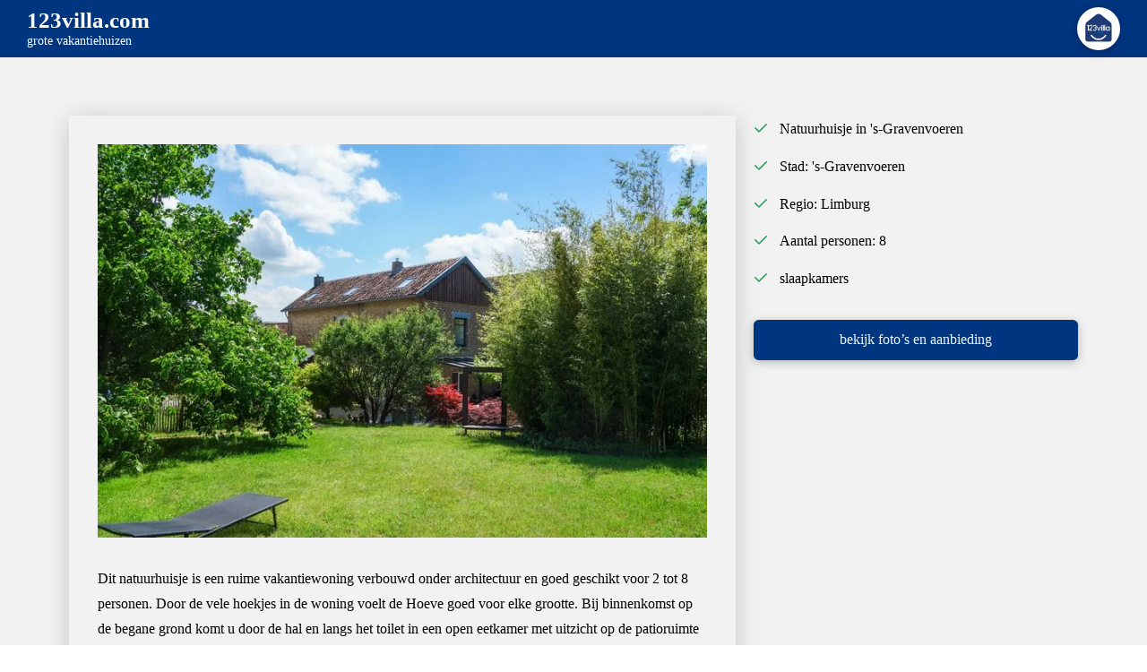

--- FILE ---
content_type: text/html; charset=UTF-8
request_url: https://123villa.com/vakantiehuis/natuurhuisje-in-s-gravenvoeren/
body_size: 21179
content:
<!DOCTYPE html><html class="no-js" lang="nl-NL"><head><script data-no-optimize="1">var litespeed_docref=sessionStorage.getItem("litespeed_docref");litespeed_docref&&(Object.defineProperty(document,"referrer",{get:function(){return litespeed_docref}}),sessionStorage.removeItem("litespeed_docref"));</script> <meta charset="UTF-8"> <script type="litespeed/javascript">var gform;gform||(document.addEventListener("gform_main_scripts_loaded",function(){gform.scriptsLoaded=!0}),document.addEventListener("gform/theme/scripts_loaded",function(){gform.themeScriptsLoaded=!0}),window.addEventListener("DOMContentLiteSpeedLoaded",function(){gform.domLoaded=!0}),gform={domLoaded:!1,scriptsLoaded:!1,themeScriptsLoaded:!1,isFormEditor:()=>"function"==typeof InitializeEditor,callIfLoaded:function(o){return!(!gform.domLoaded||!gform.scriptsLoaded||!gform.themeScriptsLoaded&&!gform.isFormEditor()||(gform.isFormEditor()&&console.warn("The use of gform.initializeOnLoaded() is deprecated in the form editor context and will be removed in Gravity Forms 3.1."),o(),0))},initializeOnLoaded:function(o){gform.callIfLoaded(o)||(document.addEventListener("gform_main_scripts_loaded",()=>{gform.scriptsLoaded=!0,gform.callIfLoaded(o)}),document.addEventListener("gform/theme/scripts_loaded",()=>{gform.themeScriptsLoaded=!0,gform.callIfLoaded(o)}),window.addEventListener("DOMContentLiteSpeedLoaded",()=>{gform.domLoaded=!0,gform.callIfLoaded(o)}))},hooks:{action:{},filter:{}},addAction:function(o,r,e,t){gform.addHook("action",o,r,e,t)},addFilter:function(o,r,e,t){gform.addHook("filter",o,r,e,t)},doAction:function(o){gform.doHook("action",o,arguments)},applyFilters:function(o){return gform.doHook("filter",o,arguments)},removeAction:function(o,r){gform.removeHook("action",o,r)},removeFilter:function(o,r,e){gform.removeHook("filter",o,r,e)},addHook:function(o,r,e,t,n){null==gform.hooks[o][r]&&(gform.hooks[o][r]=[]);var d=gform.hooks[o][r];null==n&&(n=r+"_"+d.length),gform.hooks[o][r].push({tag:n,callable:e,priority:t=null==t?10:t})},doHook:function(r,o,e){var t;if(e=Array.prototype.slice.call(e,1),null!=gform.hooks[r][o]&&((o=gform.hooks[r][o]).sort(function(o,r){return o.priority-r.priority}),o.forEach(function(o){"function"!=typeof(t=o.callable)&&(t=window[t]),"action"==r?t.apply(null,e):e[0]=t.apply(null,e)})),"filter"==r)return e[0]},removeHook:function(o,r,t,n){var e;null!=gform.hooks[o][r]&&(e=(e=gform.hooks[o][r]).filter(function(o,r,e){return!!(null!=n&&n!=o.tag||null!=t&&t!=o.priority)}),gform.hooks[o][r]=e)}})</script> <meta name="viewport" content="width=device-width, initial-scale=1.0"><link rel="pingback" href="https://123villa.com/xmlrpc.php"><meta name='robots' content='index, follow, max-image-preview:large, max-snippet:-1, max-video-preview:-1' /><title>123villa.com | Natuurhuisje in &amp;apos;s-Gravenvoeren</title><meta name="description" content="Vrijstaand Natuurhuisje in &amp;apos;s-Gravenvoeren. Tussen de velden in Limburg, België. Bekijk hier de aanbieding..." /><link rel="canonical" href="https://123villa.com/vakantiehuis/natuurhuisje-in-s-gravenvoeren/" /><meta property="og:locale" content="nl_NL" /><meta property="og:type" content="article" /><meta property="og:title" content="123villa.com | Natuurhuisje in &amp;apos;s-Gravenvoeren" /><meta property="og:description" content="Vrijstaand Natuurhuisje in &amp;apos;s-Gravenvoeren. Tussen de velden in Limburg, België. Bekijk hier de aanbieding..." /><meta property="og:url" content="https://123villa.com/vakantiehuis/natuurhuisje-in-s-gravenvoeren/" /><meta property="og:site_name" content="123villa.com" /><meta property="article:modified_time" content="2022-09-08T12:01:24+00:00" /><meta property="og:image" content="https://123villa.com/wp-content/uploads/2022/09/full-28.jpeg" /><meta property="og:image:width" content="757" /><meta property="og:image:height" content="489" /><meta property="og:image:type" content="image/jpeg" /><meta name="twitter:card" content="summary_large_image" /><meta name="twitter:label1" content="Geschatte leestijd" /><meta name="twitter:data1" content="1 minuut" /> <script type="application/ld+json" class="yoast-schema-graph">{"@context":"https://schema.org","@graph":[{"@type":"WebPage","@id":"https://123villa.com/vakantiehuis/natuurhuisje-in-s-gravenvoeren/","url":"https://123villa.com/vakantiehuis/natuurhuisje-in-s-gravenvoeren/","name":"123villa.com | Natuurhuisje in &apos;s-Gravenvoeren","isPartOf":{"@id":"https://123villa.com/#website"},"primaryImageOfPage":{"@id":"https://123villa.com/vakantiehuis/natuurhuisje-in-s-gravenvoeren/#primaryimage"},"image":{"@id":"https://123villa.com/vakantiehuis/natuurhuisje-in-s-gravenvoeren/#primaryimage"},"thumbnailUrl":"https://123villa.com/wp-content/uploads/2022/09/full-28.jpeg","datePublished":"2022-09-08T12:01:18+00:00","dateModified":"2022-09-08T12:01:24+00:00","description":"Vrijstaand Natuurhuisje in &apos;s-Gravenvoeren. Tussen de velden in Limburg, België. Bekijk hier de aanbieding...","breadcrumb":{"@id":"https://123villa.com/vakantiehuis/natuurhuisje-in-s-gravenvoeren/#breadcrumb"},"inLanguage":"nl-NL","potentialAction":[{"@type":"ReadAction","target":["https://123villa.com/vakantiehuis/natuurhuisje-in-s-gravenvoeren/"]}]},{"@type":"ImageObject","inLanguage":"nl-NL","@id":"https://123villa.com/vakantiehuis/natuurhuisje-in-s-gravenvoeren/#primaryimage","url":"https://123villa.com/wp-content/uploads/2022/09/full-28.jpeg","contentUrl":"https://123villa.com/wp-content/uploads/2022/09/full-28.jpeg","width":757,"height":489},{"@type":"BreadcrumbList","@id":"https://123villa.com/vakantiehuis/natuurhuisje-in-s-gravenvoeren/#breadcrumb","itemListElement":[{"@type":"ListItem","position":1,"name":"Home","item":"https://123villa.com/"},{"@type":"ListItem","position":2,"name":"Vakantiehuizen","item":"https://123villa.com/vakantiehuis/"},{"@type":"ListItem","position":3,"name":"Natuurhuisje in &apos;s-Gravenvoeren"}]},{"@type":"WebSite","@id":"https://123villa.com/#website","url":"https://123villa.com/","name":"123villa.com","description":"Specialist in grote vakantiehuizen &amp; villa’s","publisher":{"@id":"https://123villa.com/#organization"},"potentialAction":[{"@type":"SearchAction","target":{"@type":"EntryPoint","urlTemplate":"https://123villa.com/?s={search_term_string}"},"query-input":{"@type":"PropertyValueSpecification","valueRequired":true,"valueName":"search_term_string"}}],"inLanguage":"nl-NL"},{"@type":"Organization","@id":"https://123villa.com/#organization","name":"123villa.com","url":"https://123villa.com/","logo":{"@type":"ImageObject","inLanguage":"nl-NL","@id":"https://123villa.com/#/schema/logo/image/","url":"https://123villa.com/wp-content/uploads/2022/07/cropped-123villa.com-logo.png","contentUrl":"https://123villa.com/wp-content/uploads/2022/07/cropped-123villa.com-logo.png","width":512,"height":512,"caption":"123villa.com"},"image":{"@id":"https://123villa.com/#/schema/logo/image/"}}]}</script> <link rel='dns-prefetch' href='//www.googletagmanager.com' /><link rel="alternate" type="application/rss+xml" title="123villa.com &raquo; feed" href="https://123villa.com/feed/" /><link rel="alternate" type="application/rss+xml" title="123villa.com &raquo; reacties feed" href="https://123villa.com/comments/feed/" /><link rel="alternate" type="application/rss+xml" title="123villa.com &raquo; Natuurhuisje in &amp;apos;s-Gravenvoeren reacties feed" href="https://123villa.com/vakantiehuis/natuurhuisje-in-s-gravenvoeren/feed/" /><link rel="alternate" title="oEmbed (JSON)" type="application/json+oembed" href="https://123villa.com/wp-json/oembed/1.0/embed?url=https%3A%2F%2F123villa.com%2Fvakantiehuis%2Fnatuurhuisje-in-s-gravenvoeren%2F" /><link rel="alternate" title="oEmbed (XML)" type="text/xml+oembed" href="https://123villa.com/wp-json/oembed/1.0/embed?url=https%3A%2F%2F123villa.com%2Fvakantiehuis%2Fnatuurhuisje-in-s-gravenvoeren%2F&#038;format=xml" /><style id='wp-img-auto-sizes-contain-inline-css' type='text/css'>img:is([sizes=auto i],[sizes^="auto," i]){contain-intrinsic-size:3000px 1500px}
/*# sourceURL=wp-img-auto-sizes-contain-inline-css */</style><link data-optimized="2" rel="stylesheet" href="https://123villa.com/wp-content/litespeed/css/e93b3708483ce56d9881232bc406d5e8.css?ver=b44e6" /><style id='classic-theme-styles-inline-css' type='text/css'>/*! This file is auto-generated */
.wp-block-button__link{color:#fff;background-color:#32373c;border-radius:9999px;box-shadow:none;text-decoration:none;padding:calc(.667em + 2px) calc(1.333em + 2px);font-size:1.125em}.wp-block-file__button{background:#32373c;color:#fff;text-decoration:none}
/*# sourceURL=/wp-includes/css/classic-themes.min.css */</style><style id='cs-inline-css' type='text/css'>@media (min-width:1200px){.x-hide-xl{display:none !important;}}@media (min-width:979px) and (max-width:1199px){.x-hide-lg{display:none !important;}}@media (min-width:767px) and (max-width:978px){.x-hide-md{display:none !important;}}@media (min-width:480px) and (max-width:766px){.x-hide-sm{display:none !important;}}@media (max-width:479px){.x-hide-xs{display:none !important;}} a,h1 a:hover,h2 a:hover,h3 a:hover,h4 a:hover,h5 a:hover,h6 a:hover,.x-comment-time:hover,#reply-title small a,.comment-reply-link:hover,.x-comment-author a:hover,.x-recent-posts a:hover .h-recent-posts{color:#003580;}a:hover,#reply-title small a:hover{color:#009FFD;}.entry-title i,.entry-title svg{color:#dddddd;}a.x-img-thumbnail:hover,li.bypostauthor > article.comment{border-color:#003580;}.flex-direction-nav a,.flex-control-nav a:hover,.flex-control-nav a.flex-active,.x-dropcap,.x-skill-bar .bar,.x-pricing-column.featured h2,.h-comments-title small,.x-pagination a:hover,.woocommerce-pagination a:hover,.x-entry-share .x-share:hover,.entry-thumb,.widget_tag_cloud .tagcloud a:hover,.widget_product_tag_cloud .tagcloud a:hover,.x-highlight,.x-recent-posts .x-recent-posts-img:after,.x-portfolio-filters{background-color:#003580;}.x-portfolio-filters:hover{background-color:#009FFD;}.x-main{width:calc(72% - 3.20197%);}.x-sidebar{width:calc(100% - 3.20197% - 72%);}.h-landmark{font-weight:400;}.x-comment-author a{color:rgb(0,0,0);}.x-comment-author a,.comment-form-author label,.comment-form-email label,.comment-form-url label,.comment-form-rating label,.comment-form-comment label,.widget_calendar #wp-calendar caption,.widget_calendar #wp-calendar th,.x-accordion-heading .x-accordion-toggle,.x-nav-tabs > li > a:hover,.x-nav-tabs > .active > a,.x-nav-tabs > .active > a:hover{color:#272727;}.widget_calendar #wp-calendar th{border-bottom-color:#272727;}.x-pagination span.current,.woocommerce-pagination span[aria-current],.x-portfolio-filters-menu,.widget_tag_cloud .tagcloud a,.h-feature-headline span i,.widget_price_filter .ui-slider .ui-slider-handle{background-color:#272727;}@media (max-width:978.98px){}html{font-size:16px;}@media (min-width:479px){html{font-size:16px;}}@media (min-width:766px){html{font-size:16px;}}@media (min-width:978px){html{font-size:16px;}}@media (min-width:1199px){html{font-size:16px;}}body{font-style:normal;font-weight:400;color:rgb(0,0,0);background-color:rgb(255,255,255);}.w-b{font-weight:400 !important;}h1,h2,h3,h4,h5,h6,.h1,.h2,.h3,.h4,.h5,.h6,.x-text-headline{font-family:"Comfortaa",display;font-style:normal;font-weight:300;}h1,.h1{letter-spacing:.001em;}h2,.h2{letter-spacing:.001em;}h3,.h3{letter-spacing:.001em;}h4,.h4{letter-spacing:.001em;}h5,.h5{letter-spacing:.001em;}h6,.h6{letter-spacing:.001em;}.w-h{font-weight:300 !important;}.x-container.width{width:88%;}.x-container.max{max-width:1200px;}.x-bar-content.x-container.width{flex-basis:88%;}.x-main.full{float:none;clear:both;display:block;width:auto;}@media (max-width:978.98px){.x-main.full,.x-main.left,.x-main.right,.x-sidebar.left,.x-sidebar.right{float:none;display:block;width:auto !important;}}.entry-header,.entry-content{font-size:1rem;}body,input,button,select,textarea{font-family:"Comfortaa",display;}h1,h2,h3,h4,h5,h6,.h1,.h2,.h3,.h4,.h5,.h6,h1 a,h2 a,h3 a,h4 a,h5 a,h6 a,.h1 a,.h2 a,.h3 a,.h4 a,.h5 a,.h6 a,blockquote{color:#272727;}.cfc-h-tx{color:#272727 !important;}.cfc-h-bd{border-color:#272727 !important;}.cfc-h-bg{background-color:#272727 !important;}.cfc-b-tx{color:rgb(0,0,0) !important;}.cfc-b-bd{border-color:rgb(0,0,0) !important;}.cfc-b-bg{background-color:rgb(0,0,0) !important;}.x-btn,.button,[type="submit"]{color:#003580;border-color:rgba(0,53,128,0);background-color:#EAF6FF;text-shadow:0 0.075em 0.075em rgba(0,0,0,0.5);border-radius:0.25em;}.x-btn:hover,.button:hover,[type="submit"]:hover{color:#EAF6FF;border-color:hsla(0,0%,63%,0);background-color:#009FFD;text-shadow:0 0.075em 0.075em rgba(0,0,0,0.5);}.x-btn.x-btn-real,.x-btn.x-btn-real:hover{margin-bottom:0.25em;text-shadow:0 0.075em 0.075em rgba(0,0,0,0.65);}.x-btn.x-btn-real{box-shadow:0 0.25em 0 0 #a71000,0 4px 9px rgba(0,0,0,0.75);}.x-btn.x-btn-real:hover{box-shadow:0 0.25em 0 0 #a71000,0 4px 9px rgba(0,0,0,0.75);}.x-btn.x-btn-flat,.x-btn.x-btn-flat:hover{margin-bottom:0;text-shadow:0 0.075em 0.075em rgba(0,0,0,0.65);box-shadow:none;}.x-btn.x-btn-transparent,.x-btn.x-btn-transparent:hover{margin-bottom:0;border-width:3px;text-shadow:none;text-transform:uppercase;background-color:transparent;box-shadow:none;}body .gform_wrapper .gfield_required{color:#003580;}body .gform_wrapper h2.gsection_title,body .gform_wrapper h3.gform_title,body .gform_wrapper .top_label .gfield_label,body .gform_wrapper .left_label .gfield_label,body .gform_wrapper .right_label .gfield_label{font-weight:300;}body .gform_wrapper h2.gsection_title{letter-spacing:.001em!important;}body .gform_wrapper h3.gform_title{letter-spacing:.001em!important;}body .gform_wrapper .top_label .gfield_label,body .gform_wrapper .left_label .gfield_label,body .gform_wrapper .right_label .gfield_label{color:#272727;}body .gform_wrapper .validation_message{font-weight:400;}.bg .mejs-container,.x-video .mejs-container{position:unset !important;} @font-face{font-family:'FontAwesomePro';font-style:normal;font-weight:900;font-display:block;src:url('https://123villa.com/wp-content/themes/pro/cornerstone/assets/fonts/fa-solid-900.woff2?ver=6.7.2') format('woff2'),url('https://123villa.com/wp-content/themes/pro/cornerstone/assets/fonts/fa-solid-900.ttf?ver=6.7.2') format('truetype');}[data-x-fa-pro-icon]{font-family:"FontAwesomePro" !important;}[data-x-fa-pro-icon]:before{content:attr(data-x-fa-pro-icon);}[data-x-icon],[data-x-icon-o],[data-x-icon-l],[data-x-icon-s],[data-x-icon-b],[data-x-icon-sr],[data-x-icon-ss],[data-x-icon-sl],[data-x-fa-pro-icon],[class*="cs-fa-"]{display:inline-flex;font-style:normal;font-weight:400;text-decoration:inherit;text-rendering:auto;-webkit-font-smoothing:antialiased;-moz-osx-font-smoothing:grayscale;}[data-x-icon].left,[data-x-icon-o].left,[data-x-icon-l].left,[data-x-icon-s].left,[data-x-icon-b].left,[data-x-icon-sr].left,[data-x-icon-ss].left,[data-x-icon-sl].left,[data-x-fa-pro-icon].left,[class*="cs-fa-"].left{margin-right:0.5em;}[data-x-icon].right,[data-x-icon-o].right,[data-x-icon-l].right,[data-x-icon-s].right,[data-x-icon-b].right,[data-x-icon-sr].right,[data-x-icon-ss].right,[data-x-icon-sl].right,[data-x-fa-pro-icon].right,[class*="cs-fa-"].right{margin-left:0.5em;}[data-x-icon]:before,[data-x-icon-o]:before,[data-x-icon-l]:before,[data-x-icon-s]:before,[data-x-icon-b]:before,[data-x-icon-sr]:before,[data-x-icon-ss]:before,[data-x-icon-sl]:before,[data-x-fa-pro-icon]:before,[class*="cs-fa-"]:before{line-height:1;}@font-face{font-family:'FontAwesome';font-style:normal;font-weight:900;font-display:block;src:url('https://123villa.com/wp-content/themes/pro/cornerstone/assets/fonts/fa-solid-900.woff2?ver=6.7.2') format('woff2'),url('https://123villa.com/wp-content/themes/pro/cornerstone/assets/fonts/fa-solid-900.ttf?ver=6.7.2') format('truetype');}[data-x-icon],[data-x-icon-s],[data-x-icon][class*="cs-fa-"]{font-family:"FontAwesome" !important;font-weight:900;}[data-x-icon]:before,[data-x-icon][class*="cs-fa-"]:before{content:attr(data-x-icon);}[data-x-icon-s]:before{content:attr(data-x-icon-s);}@font-face{font-family:'FontAwesomeRegular';font-style:normal;font-weight:400;font-display:block;src:url('https://123villa.com/wp-content/themes/pro/cornerstone/assets/fonts/fa-regular-400.woff2?ver=6.7.2') format('woff2'),url('https://123villa.com/wp-content/themes/pro/cornerstone/assets/fonts/fa-regular-400.ttf?ver=6.7.2') format('truetype');}@font-face{font-family:'FontAwesomePro';font-style:normal;font-weight:400;font-display:block;src:url('https://123villa.com/wp-content/themes/pro/cornerstone/assets/fonts/fa-regular-400.woff2?ver=6.7.2') format('woff2'),url('https://123villa.com/wp-content/themes/pro/cornerstone/assets/fonts/fa-regular-400.ttf?ver=6.7.2') format('truetype');}[data-x-icon-o]{font-family:"FontAwesomeRegular" !important;}[data-x-icon-o]:before{content:attr(data-x-icon-o);}@font-face{font-family:'FontAwesomeLight';font-style:normal;font-weight:300;font-display:block;src:url('https://123villa.com/wp-content/themes/pro/cornerstone/assets/fonts/fa-light-300.woff2?ver=6.7.2') format('woff2'),url('https://123villa.com/wp-content/themes/pro/cornerstone/assets/fonts/fa-light-300.ttf?ver=6.7.2') format('truetype');}@font-face{font-family:'FontAwesomePro';font-style:normal;font-weight:300;font-display:block;src:url('https://123villa.com/wp-content/themes/pro/cornerstone/assets/fonts/fa-light-300.woff2?ver=6.7.2') format('woff2'),url('https://123villa.com/wp-content/themes/pro/cornerstone/assets/fonts/fa-light-300.ttf?ver=6.7.2') format('truetype');}[data-x-icon-l]{font-family:"FontAwesomeLight" !important;font-weight:300;}[data-x-icon-l]:before{content:attr(data-x-icon-l);}@font-face{font-family:'FontAwesomeBrands';font-style:normal;font-weight:normal;font-display:block;src:url('https://123villa.com/wp-content/themes/pro/cornerstone/assets/fonts/fa-brands-400.woff2?ver=6.7.2') format('woff2'),url('https://123villa.com/wp-content/themes/pro/cornerstone/assets/fonts/fa-brands-400.ttf?ver=6.7.2') format('truetype');}[data-x-icon-b]{font-family:"FontAwesomeBrands" !important;}[data-x-icon-b]:before{content:attr(data-x-icon-b);}.widget.widget_rss li .rsswidget:before{content:"\f35d";padding-right:0.4em;font-family:"FontAwesome";} .mem-0.x-section{margin-top:0px;margin-right:0px;margin-bottom:0px;margin-left:0px;border-top-width:0;border-right-width:0;border-bottom-width:0;border-left-width:0;padding-top:65px;padding-right:0px;padding-bottom:65px;padding-left:0px;background-color:#f2f2f2;z-index:auto;}:where(body:not(.tco-disable-effects)) .mem-1:is(.x-effect-exit,.x-effect-entering,.x-effect-exiting) {animation-delay:0ms;animation-duration:650ms;animation-timing-function:cubic-bezier(0.400,0.000,0.200,1.000);transition-delay:0ms;transition-duration:650ms;transition-timing-function:cubic-bezier(0.400,0.000,0.200,1.000);}.mem-1:is(.x-effect-enter){opacity:1;transform:translate(0px,0px);}:where(body:not(.tco-disable-effects)) .mem-1:is(.x-effect-exit){opacity:0;transform:translate(0px,0.5em);}.mem-2.x-row{z-index:auto;margin-right:auto;margin-left:auto;border-top-width:0;border-right-width:0;border-bottom-width:0;border-left-width:0;padding-top:1px;padding-right:1px;padding-bottom:1px;padding-left:1px;font-size:1em;}.mem-2 > .x-row-inner{flex-direction:row;justify-content:flex-start;align-items:stretch;align-content:stretch;}.mem-3 > .x-row-inner{margin-top:calc(((20px / 2) + 1px) * -1);margin-right:calc(((20px / 2) + 1px) * -1);margin-bottom:calc(((20px / 2) + 1px) * -1);margin-left:calc(((20px / 2) + 1px) * -1);}.mem-3 > .x-row-inner > *{margin-top:calc(20px / 2);margin-bottom:calc(20px / 2);margin-right:calc(20px / 2);margin-left:calc(20px / 2);}.mem-4.x-row{margin-top:0px;margin-bottom:0px;}.mem-4 > .x-row-inner{margin-top:calc(((0.8em / 2) + 1px) * -1);margin-right:calc(((2.441em / 2) + 1px) * -1);margin-bottom:calc(((0.8em / 2) + 1px) * -1);margin-left:calc(((2.441em / 2) + 1px) * -1);}.mem-4 > .x-row-inner > *{margin-top:calc(0.8em / 2);margin-bottom:calc(0.8em / 2);margin-right:calc(2.441em / 2);margin-left:calc(2.441em / 2);}.mem-5{--gap:20px;}.mem-5 > .x-row-inner > *:nth-child(2n - 0) {flex-basis:calc(33.33% - clamp(0px,var(--gap),9999px));}.mem-5 > .x-row-inner > *:nth-child(2n - 1) {flex-basis:calc(66.66% - clamp(0px,var(--gap),9999px));}.mem-6{--gap:2.441em;}.mem-7 > .x-row-inner > *:nth-child(1n - 0) {flex-basis:calc(100% - clamp(0px,var(--gap),9999px));}.mem-8 > .x-row-inner > *:nth-child(1n - 0) {flex-basis:calc(100% - clamp(0px,var(--gap),9999px));}.mem-9.x-col{z-index:1;border-top-width:0;border-right-width:0;border-bottom-width:0;border-left-width:0;font-size:1em;}.mem-a.x-col{padding-top:2em;padding-right:2em;padding-bottom:2em;padding-left:2em;box-shadow:0px 0.25em 1.65em 0px rgba(0,0,0,0.18);}.mem-b.x-col{display:flex;flex-direction:row;justify-content:flex-start;align-items:baseline;}.mem-d.x-col{overflow-x:hidden;overflow-y:hidden;}.mem-e.x-col{flex-wrap:wrap;align-content:baseline;}.mem-f{flex-grow:0;flex-basis:auto;margin-top:0em;margin-right:0.8em;margin-bottom:0em;margin-left:0em;}.mem-g{flex-shrink:1;border-top-width:0;border-right-width:0;border-bottom-width:0;border-left-width:0;font-size:1em;aspect-ratio:auto;}.mem-h{flex-grow:1;flex-basis:16em;}.mem-i{width:1em;border-top-width:0;border-right-width:0;border-bottom-width:0;border-left-width:0;font-size:1em;color:#1b9d56;}.mem-j.x-text{border-top-width:0;border-right-width:0;border-bottom-width:0;border-left-width:0;font-family:inherit;font-size:1em;font-style:normal;font-weight:inherit;line-height:1.65;letter-spacing:0em;text-transform:none;color:#000000;}.mem-j.x-text > :first-child{margin-top:0;}.mem-j.x-text > :last-child{margin-bottom:0;}.mem-k{padding-top:2em;padding-right:0;padding-bottom:0;padding-left:0;font-size:1em;}.mem-l.x-anchor {width:100%;border-top-width:0;border-right-width:0;border-bottom-width:0;border-left-width:0;border-top-left-radius:0.35em;border-top-right-radius:0.35em;border-bottom-right-radius:0.35em;border-bottom-left-radius:0.35em;font-size:1em;background-color:#003580;box-shadow:0em 0.15em 0.65em 0em rgba(0,0,0,0.25);}.mem-l.x-anchor .x-anchor-content {display:flex;flex-direction:row;justify-content:center;align-items:center;padding-top:0.575em;padding-right:0.85em;padding-bottom:0.575em;padding-left:0.85em;}.mem-l.x-anchor:hover,.mem-l.x-anchor[class*="active"],[data-x-effect-provider*="colors"]:hover .mem-l.x-anchor {background-color:#009FFD;}.mem-l.x-anchor .x-anchor-text {margin-top:5px;margin-right:5px;margin-bottom:5px;margin-left:5px;}.mem-l.x-anchor .x-anchor-text-primary {font-family:inherit;font-size:1em;font-style:normal;font-weight:inherit;line-height:1;color:#EAF6FF;}.mem-l.x-anchor:hover .x-anchor-text-primary,.mem-l.x-anchor[class*="active"] .x-anchor-text-primary,[data-x-effect-provider*="colors"]:hover .mem-l.x-anchor .x-anchor-text-primary {color:#FFA400;}.mem-m.x-image{font-size:1em;width:100%;border-top-width:0;border-right-width:0;border-bottom-width:0;border-left-width:0;background-color:#003580;}.mem-m.x-image img{width:100%;object-fit:cover;aspect-ratio:auto;}@media screen and (max-width:479px){.mem-5 > .x-row-inner > *:nth-child(1n - 0) {flex-basis:calc(100% - clamp(0px,var(--gap),9999px));}}  .mhz-0.x-bar{height:4rem;border-top-width:0;border-right-width:0;border-bottom-width:0;border-left-width:0;font-size:16px;background-color:rgba(0,53,128,1.00);z-index:9999;}.mhz-0 .x-bar-content{display:flex;flex-direction:row;justify-content:space-between;align-items:center;flex-grow:0;flex-shrink:1;flex-basis:100%;height:4rem;}.mhz-0.x-bar-outer-spacers:after,.mhz-0.x-bar-outer-spacers:before{flex-basis:30px;width:30px!important;height:30px;}.mhz-0.x-bar-space{font-size:16px;height:4rem;}.mhz-1.x-bar-container{display:flex;flex-direction:row;justify-content:space-between;align-items:center;flex-grow:1;flex-shrink:0;flex-basis:auto;border-top-width:0;border-right-width:0;border-bottom-width:0;border-left-width:0;font-size:1em;z-index:1;}.mhz-2.x-text{border-top-width:0;border-right-width:0;border-bottom-width:0;border-left-width:0;font-size:1.7em;background-color:transparent;}.mhz-2.x-text .x-text-content-text-primary{font-family:inherit;font-size:0.915em;font-style:normal;font-weight:600;line-height:0.9;letter-spacing:0em;text-transform:none;color:rgb(255,255,255);}.mhz-2.x-text .x-text-content-text-subheadline{margin-top:0.35em;font-family:inherit;font-size:0.51em;font-style:normal;font-weight:inherit;line-height:1;letter-spacing:0em;text-transform:none;color:rgb(255,255,255);}.mhz-3.x-anchor {width:3em;height:3em;border-top-left-radius:100em;border-top-right-radius:100em;border-bottom-right-radius:100em;border-bottom-left-radius:100em;background-color:rgba(255,255,255,1);box-shadow:0em 0.15em 0.65em 0em rgba(0,0,0,0.25);}.mhz-3.x-anchor .x-graphic {margin-top:5px;margin-right:5px;margin-bottom:5px;margin-left:5px;}.mhz-3.x-anchor .x-graphic-icon {font-size:1.25em;width:auto;color:rgba(0,0,0,1);border-top-width:0;border-right-width:0;border-bottom-width:0;border-left-width:0;}.mhz-3.x-anchor:hover .x-graphic-icon,.mhz-3.x-anchor[class*="active"] .x-graphic-icon,[data-x-effect-provider*="colors"]:hover .mhz-3.x-anchor .x-graphic-icon {color:rgba(0,0,0,0.5);}.mhz-3.x-anchor .x-graphic-image {max-width:40px;}.mhz-3.x-anchor .x-toggle {color:#003580;}.mhz-3.x-anchor:hover .x-toggle,.mhz-3.x-anchor[class*="active"] .x-toggle,[data-x-effect-provider*="colors"]:hover .mhz-3.x-anchor .x-toggle {color:#009FFD;}.mhz-3.x-anchor .x-toggle-burger {width:10em;margin-top:3em;margin-right:0;margin-bottom:3em;margin-left:0;font-size:2px;}.mhz-3.x-anchor .x-toggle-burger-bun-t {transform:translate3d(0,calc(3em * -1),0);}.mhz-3.x-anchor .x-toggle-burger-bun-b {transform:translate3d(0,3em,0);}.mhz-4.x-anchor {border-top-width:0;border-right-width:0;border-bottom-width:0;border-left-width:0;font-size:1em;}.mhz-4.x-anchor .x-anchor-content {display:flex;flex-direction:row;justify-content:center;align-items:center;}.mhz-5.x-anchor .x-anchor-content {padding-top:0.75em;padding-right:0.75em;padding-bottom:0.75em;padding-left:0.75em;}.mhz-5.x-anchor .x-anchor-text {margin-top:5px;margin-right:auto;margin-bottom:5px;margin-left:5px;}.mhz-5.x-anchor .x-anchor-text-primary {font-family:inherit;font-size:1em;font-style:normal;font-weight:inherit;line-height:1;color:#003580;}.mhz-5.x-anchor:hover .x-anchor-text-primary,.mhz-5.x-anchor[class*="active"] .x-anchor-text-primary,[data-x-effect-provider*="colors"]:hover .mhz-5.x-anchor .x-anchor-text-primary {color:#009FFD;}.mhz-5.x-anchor .x-anchor-sub-indicator {margin-top:5px;margin-right:5px;margin-bottom:5px;margin-left:5px;font-size:1em;color:rgba(0,0,0,1);}.mhz-5.x-anchor:hover .x-anchor-sub-indicator,.mhz-5.x-anchor[class*="active"] .x-anchor-sub-indicator,[data-x-effect-provider*="colors"]:hover .mhz-5.x-anchor .x-anchor-sub-indicator {color:rgba(0,0,0,0.5);}.mhz-5 > .is-primary {width:100%;height:100%;color:rgba(231,231,231,0.26);transform-origin:50% 50%;}.mhz-6{font-size:20px;transition-duration:500ms;}.mhz-6 .x-off-canvas-bg{background-color:rgba(0,0,0,0.75);transition-duration:500ms;transition-timing-function:cubic-bezier(0.400,0.000,0.200,1.000);}.mhz-6 .x-off-canvas-close{width:calc(1em * 2);height:calc(1em * 2);font-size:1em;color:#003580;transition-duration:0.3s,500ms,500ms;transition-timing-function:ease-in-out,cubic-bezier(0.400,0.000,0.200,1.000),cubic-bezier(0.400,0.000,0.200,1.000);}.mhz-6 .x-off-canvas-close:focus,.mhz-6 .x-off-canvas-close:hover{color:#009FFD;}.mhz-6 .x-off-canvas-content{max-width:20em;padding-top:calc(1em * 2);padding-right:calc(1em * 2);padding-bottom:calc(1em * 2);padding-left:calc(1em * 2);border-top-width:0;border-right-width:0;border-bottom-width:0;border-left-width:0;background-color:rgba(255,255,255,1);box-shadow:0em 0em 2em 0em rgba(0,0,0,0.25);transition-duration:500ms;transition-timing-function:cubic-bezier(0.400,0.000,0.200,1.000);}.mhz-7{font-size:1em;}.mhz-7,.mhz-7 .x-anchor{transition-duration:300ms;transition-timing-function:cubic-bezier(0.400,0.000,0.200,1.000);}  .m2v-0.x-bar{height:0px;background-color:#ffffff;}.m2v-0 .x-bar-content{flex-basis:100%;height:0px;}.m2v-1.x-bar{border-top-width:0;border-right-width:0;border-bottom-width:0;border-left-width:0;font-size:16px;z-index:9999;}.m2v-1 .x-bar-content{display:flex;flex-direction:row;flex-grow:0;flex-shrink:1;}.m2v-1.x-bar-outer-spacers:after,.m2v-1.x-bar-outer-spacers:before{flex-basis:0em;width:0em!important;height:0em;}.m2v-1.x-bar-space{font-size:16px;}.m2v-2 .x-bar-content{justify-content:space-between;}.m2v-3 .x-bar-content{align-items:center;}.m2v-4.x-bar{height:auto;background-color:#003580;}.m2v-4 .x-bar-content{flex-wrap:wrap;flex-basis:88%;height:auto;max-width:1200px;}.m2v-5.x-bar{padding-top:3em;padding-right:0em;padding-bottom:3em;padding-left:0em;}.m2v-5 .x-bar-content{justify-content:flex-start;align-content:center;}.m2v-6.x-bar{box-shadow:0em 0.15em 2em 0px rgba(0,0,0,0.44);}.m2v-6 .x-bar-content{align-items:flex-start;align-content:flex-start;}.m2v-7.x-bar-container{display:flex;flex-direction:row;flex-grow:1;border-top-width:0;border-right-width:0;border-bottom-width:0;border-left-width:0;font-size:1em;z-index:1;}.m2v-8.x-bar-container{justify-content:space-between;}.m2v-9.x-bar-container{align-items:center;flex-shrink:0;}.m2v-a.x-bar-container{flex-basis:auto;}.m2v-b.x-bar-container{flex-basis:320px;}.m2v-c.x-bar-container{justify-content:flex-start;padding-right:0px;}.m2v-d.x-bar-container{align-items:flex-start;flex-shrink:1;max-height:4.5em;border-top-left-radius:25px;border-top-right-radius:25px;border-bottom-right-radius:25px;border-bottom-left-radius:25px;padding-top:10px;padding-bottom:0px;padding-left:20px;text-align:left;background-color:rgba(255,255,255,0);}.m2v-e.x-bar-container{max-width:30vw;}.m2v-f.x-bar-container{max-width:100vw;min-height:100px;}.m2v-g.x-bar-container{flex-basis:325px;padding-top:35px;padding-bottom:30px;padding-left:0px;}.m2v-i.x-text{margin-top:2em;margin-right:0em;margin-bottom:2em;margin-left:0em;border-top-width:0;border-right-width:0;border-bottom-width:0;border-left-width:0;font-size:1em;}.m2v-i.x-text .x-text-content-text-primary{font-family:9955d912-917c-4cae-a2fd-430c18035784;font-size:1.75em;font-style:normal;font-weight:400;line-height:1.25;letter-spacing:0em;text-align:center;text-transform:none;color:rgb(255,255,255);}.m2v-k{font-size:1em;display:flex;flex-direction:row;justify-content:space-around;align-items:stretch;align-self:stretch;flex-grow:0;flex-shrink:0;flex-basis:auto;}.m2v-k > li,.m2v-k > li > a{flex-grow:0;flex-shrink:1;flex-basis:auto;}.m2v-l .x-dropdown {width:14em;font-size:16px;border-top-width:0;border-right-width:0;border-bottom-width:0;border-left-width:0;background-color:#ffffff;box-shadow:0em 0.15em 2em 0em rgba(0,0,0,0.15);transition-duration:500ms,500ms,0s;transition-timing-function:cubic-bezier(0.400,0.000,0.200,1.000);}.m2v-l .x-dropdown:not(.x-active) {transition-delay:0s,0s,500ms;}.m2v-m.x-anchor {border-top-width:0;border-right-width:0;border-bottom-width:0;border-left-width:0;font-size:1em;background-color:transparent;}.m2v-m.x-anchor .x-anchor-content {display:flex;flex-direction:row;align-items:center;}.m2v-m.x-anchor .x-anchor-text {margin-top:5px;margin-bottom:5px;margin-left:5px;}.m2v-m.x-anchor .x-anchor-text-primary {font-family:9955d912-917c-4cae-a2fd-430c18035784;font-size:1em;font-style:normal;font-weight:400;line-height:1;}.m2v-m.x-anchor .x-anchor-sub-indicator {margin-top:5px;margin-right:5px;margin-bottom:5px;margin-left:5px;font-size:1em;}.m2v-n.x-anchor .x-anchor-content {justify-content:center;padding-top:0em;padding-right:1em;padding-bottom:0em;padding-left:1em;}.m2v-n.x-anchor .x-anchor-text {margin-right:5px;}.m2v-n.x-anchor .x-anchor-text-primary {color:rgb(255,255,255);}.m2v-n.x-anchor:hover .x-anchor-text-primary,.m2v-n.x-anchor[class*="active"] .x-anchor-text-primary,[data-x-effect-provider*="colors"]:hover .m2v-n.x-anchor .x-anchor-text-primary {color:rgba(255,255,255,0.5);}.m2v-n.x-anchor .x-anchor-sub-indicator {color:rgb(255,255,255);}.m2v-n.x-anchor:hover .x-anchor-sub-indicator,.m2v-n.x-anchor[class*="active"] .x-anchor-sub-indicator,[data-x-effect-provider*="colors"]:hover .m2v-n.x-anchor .x-anchor-sub-indicator {color:rgba(255,255,255,0.5);}.m2v-o.x-anchor .x-anchor-content {justify-content:flex-start;padding-top:0.75em;padding-right:0.75em;padding-bottom:0.75em;padding-left:0.75em;}.m2v-o.x-anchor .x-anchor-text {margin-right:auto;}.m2v-o.x-anchor .x-anchor-text-primary {color:rgba(0,0,0,1);}.m2v-o.x-anchor:hover .x-anchor-text-primary,.m2v-o.x-anchor[class*="active"] .x-anchor-text-primary,[data-x-effect-provider*="colors"]:hover .m2v-o.x-anchor .x-anchor-text-primary {color:rgba(0,0,0,0.5);}.m2v-o.x-anchor .x-anchor-sub-indicator {color:rgba(0,0,0,1);}.m2v-o.x-anchor:hover .x-anchor-sub-indicator,.m2v-o.x-anchor[class*="active"] .x-anchor-sub-indicator,[data-x-effect-provider*="colors"]:hover .m2v-o.x-anchor .x-anchor-sub-indicator {color:rgba(0,0,0,0.5);}.e103-e1.x-bar{position:absolute;width:100%;top:150px;}@media (max-width:538px){.e103-e1.x-bar{top:170px;}}@media (max-width:398px){.e103-e1.x-bar{top:176px;}}@media (max-width:396px){.e103-e1.x-bar{top:197px;}}@media (max-width:323px){.e103-e1.x-bar{top:215px;}}@media (max-width:1192px){.e103-e5.x-bar-container{justify-content:center;}}@media (max-width:749px){.e103-e11 .x-bar-container{justify-content:center;padding-top:15px;padding-bottom:15px;}}.e103-e13.x-menu > li:first-child > .x-anchor .x-anchor-content{padding-left:0;}@media (max-width:480px){.e103-e13.x-menu > li > .x-anchor .x-anchor-text-primary{font-size:0.85em;}.e103-e13.x-menu > li > .x-anchor .x-anchor-content{padding-left:0.5em;padding-right:0.5em;}} h1,.h1,h2,.h2,h3,.h3{line-height:1.3;}h4,.h4,h5,.h5 h6,.h6{line-height:1.5;}input[type=text],input[type=email]{height:50px;border-radius:3px;}.masthead{position:absolute;width:100%;}.single-post .masthead{position:relative;width:auto;background-color:#001937;}@media (max-width:979px){.masthead{position:relative;width:auto;background-color:#001937;}}.vat{vertical-align:top !important;}.vam{vertical-align:middle !important;}.vab{vertical-align:bottom !important;}div.wpc-filter-title{display:none;}#wpc_filters_widget-5 > div > div.wpc-filters-widget-content.wpc-query-not-on-the-page > div.wpc-filters-widget-containers-wrapper > div.wpc-filters-scroll-container > div > div.wpc-filters-section.wpc-filters-section-2859.wpc-filter-layout-submit-button > a.wpc-filters-reset-button{display:none;}a.wpc-filters-reset-button{display:none !important;}.wpc-filters-widget-main-wrapper a.wpc-filters-reset-button,.wpc-filters-widget-main-wrapper a.wpc-filters-submit-button{width:100% !important;}#gform_submit_button_2{line-height:1.5em;}
/*# sourceURL=cs-inline-css */</style> <script type="litespeed/javascript" data-src="https://123villa.com/wp-includes/js/jquery/jquery.min.js" id="jquery-core-js"></script> 
 <script type="litespeed/javascript" data-src="https://www.googletagmanager.com/gtag/js?id=G-538L54BQ87" id="google_gtagjs-js"></script> <script id="google_gtagjs-js-after" type="litespeed/javascript">window.dataLayer=window.dataLayer||[];function gtag(){dataLayer.push(arguments)}
gtag("set","linker",{"domains":["123villa.com"]});gtag("js",new Date());gtag("set","developer_id.dZTNiMT",!0);gtag("config","G-538L54BQ87")</script> <link rel="https://api.w.org/" href="https://123villa.com/wp-json/" /><link rel="alternate" title="JSON" type="application/json" href="https://123villa.com/wp-json/wp/v2/vakantiehuis/22930" /><link rel='shortlink' href='https://123villa.com/?p=22930' /><meta name="generator" content="Site Kit by Google 1.170.0" />
 <script type="litespeed/javascript">    var _TradeTrackerTagOptions={        t:'a',        s:'431441',        chk:'bf6d682ecf88814a117f92cb0c1b7de4',        overrideOptions:{}
    };    (function(){var tt=document.createElement('script'),s=document.getElementsByTagName('script')[0];tt.setAttribute('type','text/javascript');tt.setAttribute('src',(document.location.protocol=='https:'?'https':'http')+'://tm.tradetracker.net/tag?t='+_TradeTrackerTagOptions.t+'&amp;s='+_TradeTrackerTagOptions.s+'&amp;chk='+_TradeTrackerTagOptions.chk);s.parentNode.insertBefore(tt,s)})()</script>  <script type="litespeed/javascript">(function(w,d,s,l,i){w[l]=w[l]||[];w[l].push({'gtm.start':new Date().getTime(),event:'gtm.js'});var f=d.getElementsByTagName(s)[0],j=d.createElement(s),dl=l!='dataLayer'?'&l='+l:'';j.async=!0;j.src='https://www.googletagmanager.com/gtm.js?id='+i+dl;f.parentNode.insertBefore(j,f)})(window,document,'script','dataLayer','GTM-W26D9BW')</script> <link rel="icon" href="https://123villa.com/wp-content/uploads/2022/07/cropped-123villa.com-logo-32x32.png" sizes="32x32" /><link rel="icon" href="https://123villa.com/wp-content/uploads/2022/07/cropped-123villa.com-logo-192x192.png" sizes="192x192" /><link rel="apple-touch-icon" href="https://123villa.com/wp-content/uploads/2022/07/cropped-123villa.com-logo-180x180.png" /><meta name="msapplication-TileImage" content="https://123villa.com/wp-content/uploads/2022/07/cropped-123villa.com-logo-270x270.png" /><style id='global-styles-inline-css' type='text/css'>:root{--wp--preset--aspect-ratio--square: 1;--wp--preset--aspect-ratio--4-3: 4/3;--wp--preset--aspect-ratio--3-4: 3/4;--wp--preset--aspect-ratio--3-2: 3/2;--wp--preset--aspect-ratio--2-3: 2/3;--wp--preset--aspect-ratio--16-9: 16/9;--wp--preset--aspect-ratio--9-16: 9/16;--wp--preset--color--black: #000000;--wp--preset--color--cyan-bluish-gray: #abb8c3;--wp--preset--color--white: #ffffff;--wp--preset--color--pale-pink: #f78da7;--wp--preset--color--vivid-red: #cf2e2e;--wp--preset--color--luminous-vivid-orange: #ff6900;--wp--preset--color--luminous-vivid-amber: #fcb900;--wp--preset--color--light-green-cyan: #7bdcb5;--wp--preset--color--vivid-green-cyan: #00d084;--wp--preset--color--pale-cyan-blue: #8ed1fc;--wp--preset--color--vivid-cyan-blue: #0693e3;--wp--preset--color--vivid-purple: #9b51e0;--wp--preset--gradient--vivid-cyan-blue-to-vivid-purple: linear-gradient(135deg,rgb(6,147,227) 0%,rgb(155,81,224) 100%);--wp--preset--gradient--light-green-cyan-to-vivid-green-cyan: linear-gradient(135deg,rgb(122,220,180) 0%,rgb(0,208,130) 100%);--wp--preset--gradient--luminous-vivid-amber-to-luminous-vivid-orange: linear-gradient(135deg,rgb(252,185,0) 0%,rgb(255,105,0) 100%);--wp--preset--gradient--luminous-vivid-orange-to-vivid-red: linear-gradient(135deg,rgb(255,105,0) 0%,rgb(207,46,46) 100%);--wp--preset--gradient--very-light-gray-to-cyan-bluish-gray: linear-gradient(135deg,rgb(238,238,238) 0%,rgb(169,184,195) 100%);--wp--preset--gradient--cool-to-warm-spectrum: linear-gradient(135deg,rgb(74,234,220) 0%,rgb(151,120,209) 20%,rgb(207,42,186) 40%,rgb(238,44,130) 60%,rgb(251,105,98) 80%,rgb(254,248,76) 100%);--wp--preset--gradient--blush-light-purple: linear-gradient(135deg,rgb(255,206,236) 0%,rgb(152,150,240) 100%);--wp--preset--gradient--blush-bordeaux: linear-gradient(135deg,rgb(254,205,165) 0%,rgb(254,45,45) 50%,rgb(107,0,62) 100%);--wp--preset--gradient--luminous-dusk: linear-gradient(135deg,rgb(255,203,112) 0%,rgb(199,81,192) 50%,rgb(65,88,208) 100%);--wp--preset--gradient--pale-ocean: linear-gradient(135deg,rgb(255,245,203) 0%,rgb(182,227,212) 50%,rgb(51,167,181) 100%);--wp--preset--gradient--electric-grass: linear-gradient(135deg,rgb(202,248,128) 0%,rgb(113,206,126) 100%);--wp--preset--gradient--midnight: linear-gradient(135deg,rgb(2,3,129) 0%,rgb(40,116,252) 100%);--wp--preset--font-size--small: 13px;--wp--preset--font-size--medium: 20px;--wp--preset--font-size--large: 36px;--wp--preset--font-size--x-large: 42px;--wp--preset--spacing--20: 0.44rem;--wp--preset--spacing--30: 0.67rem;--wp--preset--spacing--40: 1rem;--wp--preset--spacing--50: 1.5rem;--wp--preset--spacing--60: 2.25rem;--wp--preset--spacing--70: 3.38rem;--wp--preset--spacing--80: 5.06rem;--wp--preset--shadow--natural: 6px 6px 9px rgba(0, 0, 0, 0.2);--wp--preset--shadow--deep: 12px 12px 50px rgba(0, 0, 0, 0.4);--wp--preset--shadow--sharp: 6px 6px 0px rgba(0, 0, 0, 0.2);--wp--preset--shadow--outlined: 6px 6px 0px -3px rgb(255, 255, 255), 6px 6px rgb(0, 0, 0);--wp--preset--shadow--crisp: 6px 6px 0px rgb(0, 0, 0);}:where(.is-layout-flex){gap: 0.5em;}:where(.is-layout-grid){gap: 0.5em;}body .is-layout-flex{display: flex;}.is-layout-flex{flex-wrap: wrap;align-items: center;}.is-layout-flex > :is(*, div){margin: 0;}body .is-layout-grid{display: grid;}.is-layout-grid > :is(*, div){margin: 0;}:where(.wp-block-columns.is-layout-flex){gap: 2em;}:where(.wp-block-columns.is-layout-grid){gap: 2em;}:where(.wp-block-post-template.is-layout-flex){gap: 1.25em;}:where(.wp-block-post-template.is-layout-grid){gap: 1.25em;}.has-black-color{color: var(--wp--preset--color--black) !important;}.has-cyan-bluish-gray-color{color: var(--wp--preset--color--cyan-bluish-gray) !important;}.has-white-color{color: var(--wp--preset--color--white) !important;}.has-pale-pink-color{color: var(--wp--preset--color--pale-pink) !important;}.has-vivid-red-color{color: var(--wp--preset--color--vivid-red) !important;}.has-luminous-vivid-orange-color{color: var(--wp--preset--color--luminous-vivid-orange) !important;}.has-luminous-vivid-amber-color{color: var(--wp--preset--color--luminous-vivid-amber) !important;}.has-light-green-cyan-color{color: var(--wp--preset--color--light-green-cyan) !important;}.has-vivid-green-cyan-color{color: var(--wp--preset--color--vivid-green-cyan) !important;}.has-pale-cyan-blue-color{color: var(--wp--preset--color--pale-cyan-blue) !important;}.has-vivid-cyan-blue-color{color: var(--wp--preset--color--vivid-cyan-blue) !important;}.has-vivid-purple-color{color: var(--wp--preset--color--vivid-purple) !important;}.has-black-background-color{background-color: var(--wp--preset--color--black) !important;}.has-cyan-bluish-gray-background-color{background-color: var(--wp--preset--color--cyan-bluish-gray) !important;}.has-white-background-color{background-color: var(--wp--preset--color--white) !important;}.has-pale-pink-background-color{background-color: var(--wp--preset--color--pale-pink) !important;}.has-vivid-red-background-color{background-color: var(--wp--preset--color--vivid-red) !important;}.has-luminous-vivid-orange-background-color{background-color: var(--wp--preset--color--luminous-vivid-orange) !important;}.has-luminous-vivid-amber-background-color{background-color: var(--wp--preset--color--luminous-vivid-amber) !important;}.has-light-green-cyan-background-color{background-color: var(--wp--preset--color--light-green-cyan) !important;}.has-vivid-green-cyan-background-color{background-color: var(--wp--preset--color--vivid-green-cyan) !important;}.has-pale-cyan-blue-background-color{background-color: var(--wp--preset--color--pale-cyan-blue) !important;}.has-vivid-cyan-blue-background-color{background-color: var(--wp--preset--color--vivid-cyan-blue) !important;}.has-vivid-purple-background-color{background-color: var(--wp--preset--color--vivid-purple) !important;}.has-black-border-color{border-color: var(--wp--preset--color--black) !important;}.has-cyan-bluish-gray-border-color{border-color: var(--wp--preset--color--cyan-bluish-gray) !important;}.has-white-border-color{border-color: var(--wp--preset--color--white) !important;}.has-pale-pink-border-color{border-color: var(--wp--preset--color--pale-pink) !important;}.has-vivid-red-border-color{border-color: var(--wp--preset--color--vivid-red) !important;}.has-luminous-vivid-orange-border-color{border-color: var(--wp--preset--color--luminous-vivid-orange) !important;}.has-luminous-vivid-amber-border-color{border-color: var(--wp--preset--color--luminous-vivid-amber) !important;}.has-light-green-cyan-border-color{border-color: var(--wp--preset--color--light-green-cyan) !important;}.has-vivid-green-cyan-border-color{border-color: var(--wp--preset--color--vivid-green-cyan) !important;}.has-pale-cyan-blue-border-color{border-color: var(--wp--preset--color--pale-cyan-blue) !important;}.has-vivid-cyan-blue-border-color{border-color: var(--wp--preset--color--vivid-cyan-blue) !important;}.has-vivid-purple-border-color{border-color: var(--wp--preset--color--vivid-purple) !important;}.has-vivid-cyan-blue-to-vivid-purple-gradient-background{background: var(--wp--preset--gradient--vivid-cyan-blue-to-vivid-purple) !important;}.has-light-green-cyan-to-vivid-green-cyan-gradient-background{background: var(--wp--preset--gradient--light-green-cyan-to-vivid-green-cyan) !important;}.has-luminous-vivid-amber-to-luminous-vivid-orange-gradient-background{background: var(--wp--preset--gradient--luminous-vivid-amber-to-luminous-vivid-orange) !important;}.has-luminous-vivid-orange-to-vivid-red-gradient-background{background: var(--wp--preset--gradient--luminous-vivid-orange-to-vivid-red) !important;}.has-very-light-gray-to-cyan-bluish-gray-gradient-background{background: var(--wp--preset--gradient--very-light-gray-to-cyan-bluish-gray) !important;}.has-cool-to-warm-spectrum-gradient-background{background: var(--wp--preset--gradient--cool-to-warm-spectrum) !important;}.has-blush-light-purple-gradient-background{background: var(--wp--preset--gradient--blush-light-purple) !important;}.has-blush-bordeaux-gradient-background{background: var(--wp--preset--gradient--blush-bordeaux) !important;}.has-luminous-dusk-gradient-background{background: var(--wp--preset--gradient--luminous-dusk) !important;}.has-pale-ocean-gradient-background{background: var(--wp--preset--gradient--pale-ocean) !important;}.has-electric-grass-gradient-background{background: var(--wp--preset--gradient--electric-grass) !important;}.has-midnight-gradient-background{background: var(--wp--preset--gradient--midnight) !important;}.has-small-font-size{font-size: var(--wp--preset--font-size--small) !important;}.has-medium-font-size{font-size: var(--wp--preset--font-size--medium) !important;}.has-large-font-size{font-size: var(--wp--preset--font-size--large) !important;}.has-x-large-font-size{font-size: var(--wp--preset--font-size--x-large) !important;}
/*# sourceURL=global-styles-inline-css */</style></head><body class="wp-singular vakantiehuis-template-default single single-vakantiehuis postid-22930 wp-theme-pro wp-child-theme-pro-child x-renew x-child-theme-active x-full-width-layout-active pro-v6_7_10">
<noscript>
<iframe data-lazyloaded="1" src="about:blank" data-litespeed-src="https://www.googletagmanager.com/ns.html?id=GTM-W26D9BW" height="0" width="0" style="display:none;visibility:hidden"></iframe>
</noscript><div id="x-root" class="x-root"><div id="x-site" class="x-site site"><header class="x-masthead" role="banner"><div class="x-bar x-bar-top x-bar-h x-bar-relative x-bar-outer-spacers e647-e1 mhz-0" data-x-bar="{&quot;id&quot;:&quot;e647-e1&quot;,&quot;region&quot;:&quot;top&quot;,&quot;height&quot;:&quot;4rem&quot;}"><div class="e647-e1 x-bar-content"><div class="x-bar-container e647-e2 mhz-1"><a href="https://123villa.com/" class="x-text x-text-headline e647-e3 mhz-2"><div class="x-text-content"><div class="x-text-content-text"><h1 class="x-text-content-text-primary">123villa.com</h1>
<span class="x-text-content-text-subheadline">grote vakantiehuizen</span></div></div></a><div class="x-anchor x-anchor-toggle has-graphic mhz-3 mhz-4 e647-e4" tabindex="0" role="button" data-x-toggle="1" data-x-toggleable="e647-e4" data-x-toggle-overlay="1" aria-controls="e647-e4-off-canvas" aria-expanded="false" aria-haspopup="true" aria-label="Toggle Off Canvas Content"><div class="x-anchor-content"><span class="x-graphic" aria-hidden="true"><span class="x-image x-graphic-child x-graphic-image x-graphic-primary" data-x-single-anim="x-flip-y"><img data-lazyloaded="1" src="[data-uri]" data-src="https://123villa.com/wp-content/uploads/2022/07/cropped-123villa.com-logo.png.webp" width="256" height="256" alt="Image" loading="lazy"></span></span></div></div></div></div></div></header><main class="x-layout x-layout-single" role="main"><article id="post-22930" class="post-22930 vakantiehuis type-vakantiehuis status-publish has-post-thumbnail hentry land-belgie bron-natuurhuisje max_personen-17"><div class="x-section e526-e1 mem-0"><div class="x-row x-container max width e526-e2 mem-2 mem-3 mem-5"><div class="x-row-inner"><div class="x-col e526-e3 mem-9 mem-a"><ul class="x-row x-hide-lg x-hide-md x-hide-sm x-hide-xl e526-e4 mem-2 mem-4 mem-6 mem-7"><div class="x-row-inner"><li class="x-col e526-e5 mem-9 mem-b mem-c"><figure class="x-div e526-e6 mem-f mem-g"><i class="x-icon e526-e7 mem-i" aria-hidden="true" data-x-icon-o="&#xf00c;"></i></figure><div class="x-div e526-e8 mem-g mem-h mem-1 x-effect-exit" data-x-effect="{&quot;scroll&quot;:true,&quot;offsetTop&quot;:&quot;10%&quot;,&quot;offsetBottom&quot;:&quot;15%&quot;,&quot;behaviorScroll&quot;:&quot;fire-once&quot;}"><div class="x-text x-content e526-e9 mem-j">Natuurhuisje in &apos;s-Gravenvoeren</div></div></li><li class="x-col e526-e10 mem-9 mem-b mem-c"><figure class="x-div e526-e11 mem-f mem-g"><i class="x-icon e526-e12 mem-i" aria-hidden="true" data-x-icon-o="&#xf00c;"></i></figure><div class="x-div e526-e13 mem-g mem-h mem-1 x-effect-exit" data-x-effect="{&quot;scroll&quot;:true,&quot;offsetTop&quot;:&quot;10%&quot;,&quot;offsetBottom&quot;:&quot;15%&quot;,&quot;behaviorScroll&quot;:&quot;fire-once&quot;}"><div class="x-text x-content e526-e14 mem-j">Stad: &apos;s-Gravenvoeren</div></div></li><li class="x-col e526-e15 mem-9 mem-b mem-c"><figure class="x-div e526-e16 mem-f mem-g"><i class="x-icon e526-e17 mem-i" aria-hidden="true" data-x-icon-o="&#xf00c;"></i></figure><div class="x-div e526-e18 mem-g mem-h mem-1 x-effect-exit" data-x-effect="{&quot;scroll&quot;:true,&quot;offsetTop&quot;:&quot;10%&quot;,&quot;offsetBottom&quot;:&quot;15%&quot;,&quot;behaviorScroll&quot;:&quot;fire-once&quot;}"><div class="x-text x-content e526-e19 mem-j">Regio: Limburg</div></div></li><li class="x-col e526-e20 mem-9 mem-b mem-c mem-d"><figure class="x-div e526-e21 mem-f mem-g"><i class="x-icon e526-e22 mem-i" aria-hidden="true" data-x-icon-o="&#xf00c;"></i></figure><div class="x-div e526-e23 mem-g mem-h mem-1 x-effect-exit" data-x-effect="{&quot;scroll&quot;:true,&quot;offsetTop&quot;:&quot;10%&quot;,&quot;offsetBottom&quot;:&quot;15%&quot;,&quot;behaviorScroll&quot;:&quot;fire-once&quot;}"><div class="x-text x-content e526-e24 mem-j">Aantal personen: 8</div></div></li><li class="x-col e526-e25 mem-9 mem-b mem-c mem-d"><figure class="x-div e526-e26 mem-f mem-g"><i class="x-icon e526-e27 mem-i" aria-hidden="true" data-x-icon-o="&#xf00c;"></i></figure><div class="x-div e526-e28 mem-g mem-h mem-1 x-effect-exit" data-x-effect="{&quot;scroll&quot;:true,&quot;offsetTop&quot;:&quot;10%&quot;,&quot;offsetBottom&quot;:&quot;15%&quot;,&quot;behaviorScroll&quot;:&quot;fire-once&quot;}"><div class="x-text x-content e526-e29 mem-j"><p> slaapkamers</p></div></div></li></div></ul><hr class="x-line x-hide-lg x-hide-md x-hide-sm x-hide-xl e526-e30 mem-k"/><a class="x-anchor x-anchor-button x-hide-lg x-hide-md x-hide-sm x-hide-xl e526-e31 mem-l" tabindex="0" href="https://www.natuurhuisje.nl/travel?tt=25355_2021618_431441_zb&amp;r=https%3A%2F%2Fwww.natuurhuisje.nl%2Fvakantiehuisje%2F65359" target="_blank" rel="noopener noreferrer"><div class="x-anchor-content"><div class="x-anchor-text"><span class="x-anchor-text-primary">bekijk foto’s en aanbieding</span></div></div></a><hr class="x-line x-hide-lg x-hide-md x-hide-sm x-hide-xl e526-e32 mem-k"/><a class="x-image e526-e33 mem-m accimage" href="https://www.natuurhuisje.nl/travel?tt=25355_2021618_431441_zb&amp;r=https%3A%2F%2Fwww.natuurhuisje.nl%2Fvakantiehuisje%2F65359" target="_blank" rel="noopener noreferrer"><img data-lazyloaded="1" src="[data-uri]" data-src="https://123villa.com/wp-content/uploads/2022/09/full-28.jpeg.webp" width="378" height="244" alt="Natuurhuisje in &amp;apos;s-Gravenvoeren" loading="lazy"></a><hr class="x-line e526-e34 mem-k"/><div class="x-the-content entry-content"><p>Dit natuurhuisje is een ruime vakantiewoning verbouwd onder architectuur en goed geschikt voor 2 tot 8 personen. Door de vele hoekjes in de woning voelt de Hoeve goed voor elke grootte. Bij binnenkomst op de begane grond komt u door de hal en langs het toilet in een open eetkamer met uitzicht op de patioruimte in de tuin. Een roomdivider met een doorkijkhaard scheidt de eetkamer van de woonkamer. Vanuit de woonkamer is een mooie binnen-buiten relatie met de tuin door middel van openslaande deuren. In de keuken staat een keuken met 5 pitten en een ruime koelkast met vriezer. Op de eerste verdieping bevinden zich 2 slaapkamers (bed 1,8m | bed 1,4m) en een ruime badkamer met twee wastafels, toilet, regendouche en ligbad. Op zolder bevinden zich 3 slaapkamers. In twee kamers staan twee losse eenpersoons boxspring bedden, met heerlijke en comfortabele matrassen, die desgewenst als tweepersoonsbed kunnen worden opgesteld. Bovendien is hier de 2e badkamer met douche, wastafel en toilet.</p></div></div><div class="x-col x-hide-xs e526-e36 mem-9 mem-c"><ul class="x-row e526-e37 mem-2 mem-4 mem-6 mem-8"><div class="x-row-inner"><li class="x-col e526-e38 mem-9 mem-b mem-c mem-e"><figure class="x-div e526-e39 mem-f mem-g"><i class="x-icon e526-e40 mem-i" aria-hidden="true" data-x-icon-o="&#xf00c;"></i></figure><div class="x-div e526-e41 mem-g mem-h mem-1 x-effect-exit" data-x-effect="{&quot;scroll&quot;:true,&quot;offsetTop&quot;:&quot;10%&quot;,&quot;offsetBottom&quot;:&quot;15%&quot;,&quot;behaviorScroll&quot;:&quot;fire-once&quot;}"><div class="x-text x-content e526-e42 mem-j">Natuurhuisje in &apos;s-Gravenvoeren</div></div></li><li class="x-col e526-e43 mem-9 mem-b mem-c mem-e"><figure class="x-div e526-e44 mem-f mem-g"><i class="x-icon e526-e45 mem-i" aria-hidden="true" data-x-icon-o="&#xf00c;"></i></figure><div class="x-div e526-e46 mem-g mem-h mem-1 x-effect-exit" data-x-effect="{&quot;scroll&quot;:true,&quot;offsetTop&quot;:&quot;10%&quot;,&quot;offsetBottom&quot;:&quot;15%&quot;,&quot;behaviorScroll&quot;:&quot;fire-once&quot;}"><div class="x-text x-content e526-e47 mem-j">Stad: &apos;s-Gravenvoeren</div></div></li><li class="x-col e526-e48 mem-9 mem-b mem-c mem-e"><figure class="x-div e526-e49 mem-f mem-g"><i class="x-icon e526-e50 mem-i" aria-hidden="true" data-x-icon-o="&#xf00c;"></i></figure><div class="x-div e526-e51 mem-g mem-h mem-1 x-effect-exit" data-x-effect="{&quot;scroll&quot;:true,&quot;offsetTop&quot;:&quot;10%&quot;,&quot;offsetBottom&quot;:&quot;15%&quot;,&quot;behaviorScroll&quot;:&quot;fire-once&quot;}"><div class="x-text x-content e526-e52 mem-j">Regio: Limburg</div></div></li><li class="x-col e526-e53 mem-9 mem-b mem-c mem-e"><figure class="x-div e526-e54 mem-f mem-g"><i class="x-icon e526-e55 mem-i" aria-hidden="true" data-x-icon-o="&#xf00c;"></i></figure><div class="x-div e526-e56 mem-g mem-h mem-1 x-effect-exit" data-x-effect="{&quot;scroll&quot;:true,&quot;offsetTop&quot;:&quot;10%&quot;,&quot;offsetBottom&quot;:&quot;15%&quot;,&quot;behaviorScroll&quot;:&quot;fire-once&quot;}"><div class="x-text x-content e526-e57 mem-j">Aantal personen: 8</div></div></li><li class="x-col e526-e58 mem-9 mem-b mem-c mem-e"><figure class="x-div e526-e59 mem-f mem-g"><i class="x-icon e526-e60 mem-i" aria-hidden="true" data-x-icon-o="&#xf00c;"></i></figure><div class="x-div e526-e61 mem-g mem-h mem-1 x-effect-exit" data-x-effect="{&quot;scroll&quot;:true,&quot;offsetTop&quot;:&quot;10%&quot;,&quot;offsetBottom&quot;:&quot;15%&quot;,&quot;behaviorScroll&quot;:&quot;fire-once&quot;}"><div class="x-text x-content e526-e62 mem-j"><p> slaapkamers</p></div></div></li></div></ul><hr class="x-line e526-e63 mem-k"/><a class="x-anchor x-anchor-button e526-e64 mem-l" tabindex="0" href="https://www.natuurhuisje.nl/travel?tt=25355_2021618_431441_zb&amp;r=https%3A%2F%2Fwww.natuurhuisje.nl%2Fvakantiehuisje%2F65359" target="_blank" rel="noopener noreferrer"><div class="x-anchor-content"><div class="x-anchor-text"><span class="x-anchor-text-primary">bekijk foto’s en aanbieding</span></div></div></a></div></div></div></div></article></main><footer class="x-colophon" role="contentinfo"><div class="x-bar x-bar-footer x-bar-h x-bar-relative x-bar-outer-spacers e103-e1 m2v-0 m2v-1 m2v-2 m2v-3" data-x-bar="{&quot;id&quot;:&quot;e103-e1&quot;,&quot;region&quot;:&quot;footer&quot;,&quot;height&quot;:&quot;0px&quot;}"><div class="e103-e1 x-bar-content"><div class="x-bar-container e103-e2 m2v-7 m2v-8 m2v-9 m2v-a"><div class="x-content-area e103-e3 m2v-h"><span class="x-separator-top-curve-out" style="top: 0px; height: 50px; color: #0d0d0d;" aria-hidden="true">
<svg class="curve-top-out" style="fill: currentColor;" xmlns="http://www.w3.org/2000/svg" version="1.1" viewBox="0 0 100 50" preserveAspectRatio="none"><path d="M0,50C0,50,22.4,0,50,0s50,50,50,50"></path></svg></span></div></div></div></div><div class="x-bar x-bar-footer x-bar-h x-bar-relative x-bar-outer-spacers e103-e4 m2v-1 m2v-3 m2v-4 m2v-5" data-x-bar="{&quot;id&quot;:&quot;e103-e4&quot;,&quot;region&quot;:&quot;footer&quot;,&quot;height&quot;:&quot;auto&quot;}"><div class="e103-e4 x-bar-content"><div class="x-bar-container e103-e5 m2v-7 m2v-8 m2v-9 m2v-b"><div class="x-text x-text-headline e103-e6 m2v-i"><div class="x-text-content"><div class="x-text-content-text"><h6 class="x-text-content-text-primary">Als eerste op de hoogte van aanbiedingen?</h6></div></div></div></div><div class="x-bar-container x-hide-xs e103-e7 m2v-7 m2v-a m2v-c m2v-d m2v-e"><div class="x-form-integration x-form-integration-gravity-forms e103-e8 m2v-j"><div class='gf_browser_chrome gform_wrapper gravity-theme gform-theme--no-framework' data-form-theme='gravity-theme' data-form-index='0' id='gform_wrapper_2' ><form method='post' enctype='multipart/form-data'  id='gform_2'  action='/vakantiehuis/natuurhuisje-in-s-gravenvoeren/' data-formid='2' novalidate><div class='gform-body gform_body'><div id='gform_fields_2' class='gform_fields top_label form_sublabel_below description_below validation_below'><div id="field_2_3" class="gfield gfield--type-email gfield--width-half field_sublabel_below gfield--no-description field_description_below hidden_label field_validation_below gfield_visibility_visible"  ><label class='gfield_label gform-field-label' for='input_2_3'>E-mailadres</label><div class='ginput_container ginput_container_email'>
<input name='input_3' id='input_2_3' type='email' value='' class='large'   placeholder='E-mailadres'  aria-invalid="false"  /></div></div><div id="field_submit" class="gfield gfield--type-submit gfield--width-half field_sublabel_below gfield--no-description field_description_below field_validation_below gfield_visibility_visible"  data-field-class="gform_editor_submit_container" data-field-position="inline" ><input type='submit' id='gform_submit_button_2' class='gform-button gform-button--white  button' onclick='gform.submission.handleButtonClick(this);' data-submission-type='submit' value='Versturen'  /></div></div></div><div class='gform-footer gform_footer top_label'>
<input type='hidden' class='gform_hidden' name='gform_submission_method' data-js='gform_submission_method_2' value='postback' />
<input type='hidden' class='gform_hidden' name='gform_theme' data-js='gform_theme_2' id='gform_theme_2' value='gravity-theme' />
<input type='hidden' class='gform_hidden' name='gform_style_settings' data-js='gform_style_settings_2' id='gform_style_settings_2' value='[]' />
<input type='hidden' class='gform_hidden' name='is_submit_2' value='1' />
<input type='hidden' class='gform_hidden' name='gform_submit' value='2' />
<input type='hidden' class='gform_hidden' name='gform_currency' data-currency='EUR' value='qKH+KAmeB1rvjp7kgo6u2mjaYwU0k9yWDJbcuTJ5JmEoXFXEAjIoE+x0ORqZVUw1NvqWa/rzbGBmTR/hBpQ0Ayie2iUxNGeY/88+Zg2C437SqIc=' />
<input type='hidden' class='gform_hidden' name='gform_unique_id' value='' />
<input type='hidden' class='gform_hidden' name='state_2' value='WyJbXSIsImUzZWVhMTQ0YjllOGNkYjRmNDA3YWY4OTk1YzZmN2EwIl0=' />
<input type='hidden' autocomplete='off' class='gform_hidden' name='gform_target_page_number_2' id='gform_target_page_number_2' value='0' />
<input type='hidden' autocomplete='off' class='gform_hidden' name='gform_source_page_number_2' id='gform_source_page_number_2' value='1' />
<input type='hidden' name='gform_field_values' value='' /></div></form></div><script type="litespeed/javascript">gform.initializeOnLoaded(function(){gformInitSpinner(2,'https://123villa.com/wp-content/plugins/gravityforms/images/spinner.svg',!0);jQuery('#gform_ajax_frame_2').on('load',function(){var contents=jQuery(this).contents().find('*').html();var is_postback=contents.indexOf('GF_AJAX_POSTBACK')>=0;if(!is_postback){return}var form_content=jQuery(this).contents().find('#gform_wrapper_2');var is_confirmation=jQuery(this).contents().find('#gform_confirmation_wrapper_2').length>0;var is_redirect=contents.indexOf('gformRedirect(){')>=0;var is_form=form_content.length>0&&!is_redirect&&!is_confirmation;var mt=parseInt(jQuery('html').css('margin-top'),10)+parseInt(jQuery('body').css('margin-top'),10)+100;if(is_form){jQuery('#gform_wrapper_2').html(form_content.html());if(form_content.hasClass('gform_validation_error')){jQuery('#gform_wrapper_2').addClass('gform_validation_error')}else{jQuery('#gform_wrapper_2').removeClass('gform_validation_error')}setTimeout(function(){},50);if(window.gformInitDatepicker){gformInitDatepicker()}if(window.gformInitPriceFields){gformInitPriceFields()}var current_page=jQuery('#gform_source_page_number_2').val();gformInitSpinner(2,'https://123villa.com/wp-content/plugins/gravityforms/images/spinner.svg',!0);jQuery(document).trigger('gform_page_loaded',[2,current_page]);window.gf_submitting_2=!1}else if(!is_redirect){var confirmation_content=jQuery(this).contents().find('.GF_AJAX_POSTBACK').html();if(!confirmation_content){confirmation_content=contents}jQuery('#gform_wrapper_2').replaceWith(confirmation_content);jQuery(document).trigger('gform_confirmation_loaded',[2]);window.gf_submitting_2=!1;wp.a11y.speak(jQuery('#gform_confirmation_message_2').text())}else{jQuery('#gform_2').append(contents);if(window.gformRedirect){gformRedirect()}}jQuery(document).trigger("gform_pre_post_render",[{formId:"2",currentPage:"current_page",abort:function(){this.preventDefault()}}]);if(event&&event.defaultPrevented){return}const gformWrapperDiv=document.getElementById("gform_wrapper_2");if(gformWrapperDiv){const visibilitySpan=document.createElement("span");visibilitySpan.id="gform_visibility_test_2";gformWrapperDiv.insertAdjacentElement("afterend",visibilitySpan)}const visibilityTestDiv=document.getElementById("gform_visibility_test_2");let postRenderFired=!1;function triggerPostRender(){if(postRenderFired){return}postRenderFired=!0;gform.core.triggerPostRenderEvents(2,current_page);if(visibilityTestDiv){visibilityTestDiv.parentNode.removeChild(visibilityTestDiv)}}function debounce(func,wait,immediate){var timeout;return function(){var context=this,args=arguments;var later=function(){timeout=null;if(!immediate)func.apply(context,args);};var callNow=immediate&&!timeout;clearTimeout(timeout);timeout=setTimeout(later,wait);if(callNow)func.apply(context,args);}}const debouncedTriggerPostRender=debounce(function(){triggerPostRender()},200);if(visibilityTestDiv&&visibilityTestDiv.offsetParent===null){const observer=new MutationObserver((mutations)=>{mutations.forEach((mutation)=>{if(mutation.type==='attributes'&&visibilityTestDiv.offsetParent!==null){debouncedTriggerPostRender();observer.disconnect()}})});observer.observe(document.body,{attributes:!0,childList:!1,subtree:!0,attributeFilter:['style','class'],})}else{triggerPostRender()}})})</script> </div></div><div class="x-bar-container x-hide-lg x-hide-md x-hide-sm x-hide-xl e103-e9 m2v-7 m2v-a m2v-c m2v-d m2v-f"><div class="x-form-integration x-form-integration-gravity-forms e103-e10 m2v-j"><div class='gf_browser_chrome gform_wrapper gravity-theme gform-theme--no-framework' data-form-theme='gravity-theme' data-form-index='0' id='gform_wrapper_2' ><form method='post' enctype='multipart/form-data'  id='gform_2'  action='/vakantiehuis/natuurhuisje-in-s-gravenvoeren/' data-formid='2' novalidate><div class='gform-body gform_body'><div id='gform_fields_2' class='gform_fields top_label form_sublabel_below description_below validation_below'><div id="field_2_3" class="gfield gfield--type-email gfield--width-half field_sublabel_below gfield--no-description field_description_below hidden_label field_validation_below gfield_visibility_visible"  ><label class='gfield_label gform-field-label' for='input_2_3'>E-mailadres</label><div class='ginput_container ginput_container_email'>
<input name='input_3' id='input_2_3' type='email' value='' class='large'   placeholder='E-mailadres'  aria-invalid="false"  /></div></div><div id="field_submit" class="gfield gfield--type-submit gfield--width-half field_sublabel_below gfield--no-description field_description_below field_validation_below gfield_visibility_visible"  data-field-class="gform_editor_submit_container" data-field-position="inline" ><input type='submit' id='gform_submit_button_2' class='gform-button gform-button--white  button' onclick='gform.submission.handleButtonClick(this);' data-submission-type='submit' value='Versturen'  /></div></div></div><div class='gform-footer gform_footer top_label'>
<input type='hidden' class='gform_hidden' name='gform_submission_method' data-js='gform_submission_method_2' value='postback' />
<input type='hidden' class='gform_hidden' name='gform_theme' data-js='gform_theme_2' id='gform_theme_2' value='gravity-theme' />
<input type='hidden' class='gform_hidden' name='gform_style_settings' data-js='gform_style_settings_2' id='gform_style_settings_2' value='[]' />
<input type='hidden' class='gform_hidden' name='is_submit_2' value='1' />
<input type='hidden' class='gform_hidden' name='gform_submit' value='2' />
<input type='hidden' class='gform_hidden' name='gform_currency' data-currency='EUR' value='0E4dW9+08oLW05CZylDp8J/9gXyc04cRCnNLHbizD9LYFv4FvIMxfKjImEA3VZG2e1lRQ6+h7KHxS1cCTu9LO38wY9sjz2PO4Yn0oVWDZ/JrdKM=' />
<input type='hidden' class='gform_hidden' name='gform_unique_id' value='' />
<input type='hidden' class='gform_hidden' name='state_2' value='WyJbXSIsImUzZWVhMTQ0YjllOGNkYjRmNDA3YWY4OTk1YzZmN2EwIl0=' />
<input type='hidden' autocomplete='off' class='gform_hidden' name='gform_target_page_number_2' id='gform_target_page_number_2' value='0' />
<input type='hidden' autocomplete='off' class='gform_hidden' name='gform_source_page_number_2' id='gform_source_page_number_2' value='1' />
<input type='hidden' name='gform_field_values' value='' /></div></form></div><script type="litespeed/javascript">gform.initializeOnLoaded(function(){gformInitSpinner(2,'https://123villa.com/wp-content/plugins/gravityforms/images/spinner.svg',!0);jQuery('#gform_ajax_frame_2').on('load',function(){var contents=jQuery(this).contents().find('*').html();var is_postback=contents.indexOf('GF_AJAX_POSTBACK')>=0;if(!is_postback){return}var form_content=jQuery(this).contents().find('#gform_wrapper_2');var is_confirmation=jQuery(this).contents().find('#gform_confirmation_wrapper_2').length>0;var is_redirect=contents.indexOf('gformRedirect(){')>=0;var is_form=form_content.length>0&&!is_redirect&&!is_confirmation;var mt=parseInt(jQuery('html').css('margin-top'),10)+parseInt(jQuery('body').css('margin-top'),10)+100;if(is_form){jQuery('#gform_wrapper_2').html(form_content.html());if(form_content.hasClass('gform_validation_error')){jQuery('#gform_wrapper_2').addClass('gform_validation_error')}else{jQuery('#gform_wrapper_2').removeClass('gform_validation_error')}setTimeout(function(){},50);if(window.gformInitDatepicker){gformInitDatepicker()}if(window.gformInitPriceFields){gformInitPriceFields()}var current_page=jQuery('#gform_source_page_number_2').val();gformInitSpinner(2,'https://123villa.com/wp-content/plugins/gravityforms/images/spinner.svg',!0);jQuery(document).trigger('gform_page_loaded',[2,current_page]);window.gf_submitting_2=!1}else if(!is_redirect){var confirmation_content=jQuery(this).contents().find('.GF_AJAX_POSTBACK').html();if(!confirmation_content){confirmation_content=contents}jQuery('#gform_wrapper_2').replaceWith(confirmation_content);jQuery(document).trigger('gform_confirmation_loaded',[2]);window.gf_submitting_2=!1;wp.a11y.speak(jQuery('#gform_confirmation_message_2').text())}else{jQuery('#gform_2').append(contents);if(window.gformRedirect){gformRedirect()}}jQuery(document).trigger("gform_pre_post_render",[{formId:"2",currentPage:"current_page",abort:function(){this.preventDefault()}}]);if(event&&event.defaultPrevented){return}const gformWrapperDiv=document.getElementById("gform_wrapper_2");if(gformWrapperDiv){const visibilitySpan=document.createElement("span");visibilitySpan.id="gform_visibility_test_2";gformWrapperDiv.insertAdjacentElement("afterend",visibilitySpan)}const visibilityTestDiv=document.getElementById("gform_visibility_test_2");let postRenderFired=!1;function triggerPostRender(){if(postRenderFired){return}postRenderFired=!0;gform.core.triggerPostRenderEvents(2,current_page);if(visibilityTestDiv){visibilityTestDiv.parentNode.removeChild(visibilityTestDiv)}}function debounce(func,wait,immediate){var timeout;return function(){var context=this,args=arguments;var later=function(){timeout=null;if(!immediate)func.apply(context,args);};var callNow=immediate&&!timeout;clearTimeout(timeout);timeout=setTimeout(later,wait);if(callNow)func.apply(context,args);}}const debouncedTriggerPostRender=debounce(function(){triggerPostRender()},200);if(visibilityTestDiv&&visibilityTestDiv.offsetParent===null){const observer=new MutationObserver((mutations)=>{mutations.forEach((mutation)=>{if(mutation.type==='attributes'&&visibilityTestDiv.offsetParent!==null){debouncedTriggerPostRender();observer.disconnect()}})});observer.observe(document.body,{attributes:!0,childList:!1,subtree:!0,attributeFilter:['style','class'],})}else{triggerPostRender()}})})</script> </div></div></div></div><div class="x-bar x-bar-footer x-bar-h x-bar-relative x-bar-outer-spacers e103-e11 m2v-1 m2v-2 m2v-4 m2v-6" data-x-bar="{&quot;id&quot;:&quot;e103-e11&quot;,&quot;region&quot;:&quot;footer&quot;,&quot;height&quot;:&quot;auto&quot;}"><div class="e103-e11 x-bar-content"><div class="x-bar-container e103-e12 m2v-7 m2v-9 m2v-c m2v-g"><ul class="x-menu-first-level x-menu x-menu-inline e103-e13 m2v-k m2v-l" data-x-hoverintent="{&quot;interval&quot;:50,&quot;timeout&quot;:500,&quot;sensitivity&quot;:9}"><li class="menu-item menu-item-type-post_type menu-item-object-page menu-item-home menu-item-82"><a class="x-anchor x-anchor-menu-item m2v-m m2v-n" tabindex="0" href="https://123villa.com/"><div class="x-anchor-content"><div class="x-anchor-text"><span class="x-anchor-text-primary">Home</span></div><i class="x-anchor-sub-indicator" data-x-skip-scroll="true" aria-hidden="true" data-x-icon-l="&#xf107;"></i></div></a></li><li class="menu-item menu-item-type-custom menu-item-object-custom menu-item-707"><a class="x-anchor x-anchor-menu-item m2v-m m2v-n" tabindex="0" href="https://123villa.com/?post_type=vakantiehuis"><div class="x-anchor-content"><div class="x-anchor-text"><span class="x-anchor-text-primary">Vakantiehuizen</span></div><i class="x-anchor-sub-indicator" data-x-skip-scroll="true" aria-hidden="true" data-x-icon-l="&#xf107;"></i></div></a></li></ul></div></div></div></footer><div id="e647-e4-off-canvas" class="x-off-canvas x-off-canvas-right mhz-6 e647-e4" role="dialog" data-x-toggleable="e647-e4" aria-hidden="true" aria-label="Off Canvas"><span class="x-off-canvas-bg" data-x-toggle-direct-close=""></span><div class="x-off-canvas-content x-off-canvas-content-right" data-x-scrollbar="{&quot;suppressScrollX&quot;:true}" role="document" tabindex="-1" aria-label="Off Canvas Content"><ul class="x-menu x-menu-layered x-current-layer mhz-7 e647-e4" data-x-toggle-layered-root="1"><li class="menu-item menu-item-type-post_type menu-item-object-page menu-item-home menu-item-82" id="menu-item-82"><a class="x-anchor x-anchor-menu-item has-particle mhz-4 mhz-5" tabindex="0" href="https://123villa.com/"><span class="x-particle is-primary" data-x-particle="scale-y inside-b_c" aria-hidden="true"><span style=""></span></span><div class="x-anchor-content"><div class="x-anchor-text"><span class="x-anchor-text-primary">Home</span></div><i class="x-anchor-sub-indicator" data-x-skip-scroll="true" aria-hidden="true" data-x-icon-s="&#xf105;"></i></div></a></li><li class="menu-item menu-item-type-custom menu-item-object-custom menu-item-707" id="menu-item-707"><a class="x-anchor x-anchor-menu-item has-particle mhz-4 mhz-5" tabindex="0" href="https://123villa.com/?post_type=vakantiehuis"><span class="x-particle is-primary" data-x-particle="scale-y inside-b_c" aria-hidden="true"><span style=""></span></span><div class="x-anchor-content"><div class="x-anchor-text"><span class="x-anchor-text-primary">Vakantiehuizen</span></div><i class="x-anchor-sub-indicator" data-x-skip-scroll="true" aria-hidden="true" data-x-icon-s="&#xf105;"></i></div></a></li></ul></div><button class="x-off-canvas-close x-off-canvas-close-right" data-x-toggle-close="1" aria-label="Close Off Canvas Content"><span><svg viewBox="0 0 16 16"><g><path d="M14.7,1.3c-0.4-0.4-1-0.4-1.4,0L8,6.6L2.7,1.3c-0.4-0.4-1-0.4-1.4,0s-0.4,1,0,1.4L6.6,8l-5.3,5.3 c-0.4,0.4-0.4,1,0,1.4C1.5,14.9,1.7,15,2,15s0.5-0.1,0.7-0.3L8,9.4l5.3,5.3c0.2,0.2,0.5,0.3,0.7,0.3s0.5-0.1,0.7-0.3 c0.4-0.4,0.4-1,0-1.4L9.4,8l5.3-5.3C15.1,2.3,15.1,1.7,14.7,1.3z"></path></g></svg></span></button></div></div>
<span class="x-scroll-top right fade" title="Back to Top" data-rvt-scroll-top>
<i class='x-framework-icon x-icon-angle-up' data-x-icon-s='&#xf106;' aria-hidden=true></i>    </span></div>  <script type="speculationrules">{"prefetch":[{"source":"document","where":{"and":[{"href_matches":"/*"},{"not":{"href_matches":["/wp-*.php","/wp-admin/*","/wp-content/uploads/*","/wp-content/*","/wp-content/plugins/*","/wp-content/themes/pro-child/*","/wp-content/themes/pro/*","/*\\?(.+)"]}},{"not":{"selector_matches":"a[rel~=\"nofollow\"]"}},{"not":{"selector_matches":".no-prefetch, .no-prefetch a"}}]},"eagerness":"conservative"}]}</script> <div class="wpc-filters-overlay"></div> <script id="cs-js-extra" type="litespeed/javascript">var csJsData={"linkSelector":"#x-root a[href*=\"#\"]","bp":{"base":4,"ranges":[0,480,767,979,1200],"count":4}}</script> <script id="x-site-js-extra" type="litespeed/javascript">var xJsData={"scrollTop":"0.75","icons":{"down":"\u003Ci class='x-framework-icon x-icon-angle-double-down' data-x-icon-s='&#xf103;' aria-hidden=true\u003E\u003C/i\u003E","subindicator":"\u003Ci class=\"x-icon x-framework-icon x-icon-angle-double-down\" aria-hidden=\"true\" data-x-icon-s=\"&#xf103;\"\u003E\u003C/i\u003E","previous":"\u003Ci class='x-framework-icon x-icon-previous' data-x-icon-s='&#xf053;' aria-hidden=true\u003E\u003C/i\u003E","next":"\u003Ci class='x-framework-icon x-icon-next' data-x-icon-s='&#xf054;' aria-hidden=true\u003E\u003C/i\u003E","star":"\u003Ci class='x-framework-icon x-icon-star' data-x-icon-s='&#xf005;' aria-hidden=true\u003E\u003C/i\u003E"}}</script> <script id="wpc-filter-everything-js-extra" type="litespeed/javascript">var wpcFilterFront={"ajaxUrl":"https://123villa.com/wp-admin/admin-ajax.php","wpcAjaxEnabled":"","wpcStatusCookieName":"wpcContainersStatus","wpcHierarchyListCookieName":"wpcHierarchyListStatus","wpcWidgetStatusCookieName":"wpcWidgetStatus","wpcMobileWidth":"768","showBottomWidget":"no","_nonce":"4ade50d8c9","wpcPostContainers":{"default":""},"wpcAutoScroll":"","wpcAutoScrollOffset":"150","wpcWaitCursor":"1","wpcPostsPerPage":[],"wpcUseSelect2":"yes","wpcPopupCompatMode":"","wpcApplyButtonSets":[],"wpcQueryOnThePageSets":[]}</script> <script id="wp-i18n-js-after" type="litespeed/javascript">wp.i18n.setLocaleData({'text direction\u0004ltr':['ltr']})</script> <script id="wp-a11y-js-translations" type="litespeed/javascript">(function(domain,translations){var localeData=translations.locale_data[domain]||translations.locale_data.messages;localeData[""].domain=domain;wp.i18n.setLocaleData(localeData,domain)})("default",{"translation-revision-date":"2026-01-22 10:38:16+0000","generator":"GlotPress\/4.0.3","domain":"messages","locale_data":{"messages":{"":{"domain":"messages","plural-forms":"nplurals=2; plural=n != 1;","lang":"nl"},"Notifications":["Meldingen"]}},"comment":{"reference":"wp-includes\/js\/dist\/a11y.js"}})</script> <script type="text/javascript" defer='defer' src="https://123villa.com/wp-content/plugins/gravityforms/js/jquery.json.min.js" id="gform_json-js"></script> <script id="gform_gravityforms-js-extra" type="litespeed/javascript">var gform_i18n={"datepicker":{"days":{"monday":"Ma","tuesday":"Di","wednesday":"Wo","thursday":"Do","friday":"Vr","saturday":"Za","sunday":"Zo"},"months":{"january":"Januari","february":"Februari","march":"Maart","april":"April","may":"Mei","june":"Juni","july":"Juli","august":"Augustus","september":"September","october":"Oktober","november":"November","december":"December"},"firstDay":1,"iconText":"Selecteer een datum"}};var gf_legacy_multi=[];var gform_gravityforms={"strings":{"invalid_file_extension":"Dit bestandstype is niet toegestaan. Moet \u00e9\u00e9n van de volgende zijn:","delete_file":"Dit bestand verwijderen","in_progress":"in behandeling","file_exceeds_limit":"Bestand overschrijdt limiet bestandsgrootte","illegal_extension":"Dit type bestand is niet toegestaan.","max_reached":"Maximale aantal bestanden bereikt","unknown_error":"Er was een probleem bij het opslaan van het bestand op de server","currently_uploading":"Wacht tot het uploaden is voltooid","cancel":"Annuleren","cancel_upload":"Deze upload annuleren","cancelled":"Geannuleerd","error":"Fout","message":"Bericht"},"vars":{"images_url":"https://123villa.com/wp-content/plugins/gravityforms/images"}};var gf_global={"gf_currency_config":{"name":"Euro","symbol_left":"","symbol_right":"&#8364;","symbol_padding":" ","thousand_separator":".","decimal_separator":",","decimals":2,"code":"EUR"},"base_url":"https://123villa.com/wp-content/plugins/gravityforms","number_formats":[],"spinnerUrl":"https://123villa.com/wp-content/plugins/gravityforms/images/spinner.svg","version_hash":"c0785018ba05ea46ab470ca667bb740f","strings":{"newRowAdded":"Nieuwe rij toegevoegd.","rowRemoved":"Rij verwijderd","formSaved":"Het formulier is opgeslagen. De inhoud bevat de link om terug te keren en het formulier in te vullen."}};var gf_global={"gf_currency_config":{"name":"Euro","symbol_left":"","symbol_right":"&#8364;","symbol_padding":" ","thousand_separator":".","decimal_separator":",","decimals":2,"code":"EUR"},"base_url":"https://123villa.com/wp-content/plugins/gravityforms","number_formats":[],"spinnerUrl":"https://123villa.com/wp-content/plugins/gravityforms/images/spinner.svg","version_hash":"c0785018ba05ea46ab470ca667bb740f","strings":{"newRowAdded":"Nieuwe rij toegevoegd.","rowRemoved":"Rij verwijderd","formSaved":"Het formulier is opgeslagen. De inhoud bevat de link om terug te keren en het formulier in te vullen."}}</script> <script type="text/javascript" defer='defer' src="https://123villa.com/wp-content/plugins/gravityforms/js/placeholders.jquery.min.js" id="gform_placeholder-js"></script> <script id="gform_gravityforms_theme-js-extra" type="litespeed/javascript">var gform_theme_config={"common":{"form":{"honeypot":{"version_hash":"c0785018ba05ea46ab470ca667bb740f"},"ajax":{"ajaxurl":"https://123villa.com/wp-admin/admin-ajax.php","ajax_submission_nonce":"6b11cb4ad9","i18n":{"step_announcement":"Stap %1$s van %2$s, %3$s","unknown_error":"Er was een onbekende fout bij het verwerken van je aanvraag. Probeer het opnieuw."}}}},"hmr_dev":"","public_path":"https://123villa.com/wp-content/plugins/gravityforms/assets/js/dist/","config_nonce":"5376ccfa91"}</script> <script type="litespeed/javascript">gform.initializeOnLoaded(function(){jQuery(document).on('gform_post_render',function(event,formId,currentPage){if(formId==2){if(typeof Placeholders!='undefined'){Placeholders.enable()}}});jQuery(document).on('gform_post_conditional_logic',function(event,formId,fields,isInit){})})</script> <script type="litespeed/javascript">gform.initializeOnLoaded(function(){jQuery(document).trigger("gform_pre_post_render",[{formId:"2",currentPage:"1",abort:function(){this.preventDefault()}}]);if(event&&event.defaultPrevented){return}const gformWrapperDiv=document.getElementById("gform_wrapper_2");if(gformWrapperDiv){const visibilitySpan=document.createElement("span");visibilitySpan.id="gform_visibility_test_2";gformWrapperDiv.insertAdjacentElement("afterend",visibilitySpan)}const visibilityTestDiv=document.getElementById("gform_visibility_test_2");let postRenderFired=!1;function triggerPostRender(){if(postRenderFired){return}postRenderFired=!0;gform.core.triggerPostRenderEvents(2,1);if(visibilityTestDiv){visibilityTestDiv.parentNode.removeChild(visibilityTestDiv)}}function debounce(func,wait,immediate){var timeout;return function(){var context=this,args=arguments;var later=function(){timeout=null;if(!immediate)func.apply(context,args);};var callNow=immediate&&!timeout;clearTimeout(timeout);timeout=setTimeout(later,wait);if(callNow)func.apply(context,args);}}const debouncedTriggerPostRender=debounce(function(){triggerPostRender()},200);if(visibilityTestDiv&&visibilityTestDiv.offsetParent===null){const observer=new MutationObserver((mutations)=>{mutations.forEach((mutation)=>{if(mutation.type==='attributes'&&visibilityTestDiv.offsetParent!==null){debouncedTriggerPostRender();observer.disconnect()}})});observer.observe(document.body,{attributes:!0,childList:!1,subtree:!0,attributeFilter:['style','class'],})}else{triggerPostRender()}})</script> <script data-no-optimize="1">window.lazyLoadOptions=Object.assign({},{threshold:300},window.lazyLoadOptions||{});!function(t,e){"object"==typeof exports&&"undefined"!=typeof module?module.exports=e():"function"==typeof define&&define.amd?define(e):(t="undefined"!=typeof globalThis?globalThis:t||self).LazyLoad=e()}(this,function(){"use strict";function e(){return(e=Object.assign||function(t){for(var e=1;e<arguments.length;e++){var n,a=arguments[e];for(n in a)Object.prototype.hasOwnProperty.call(a,n)&&(t[n]=a[n])}return t}).apply(this,arguments)}function o(t){return e({},at,t)}function l(t,e){return t.getAttribute(gt+e)}function c(t){return l(t,vt)}function s(t,e){return function(t,e,n){e=gt+e;null!==n?t.setAttribute(e,n):t.removeAttribute(e)}(t,vt,e)}function i(t){return s(t,null),0}function r(t){return null===c(t)}function u(t){return c(t)===_t}function d(t,e,n,a){t&&(void 0===a?void 0===n?t(e):t(e,n):t(e,n,a))}function f(t,e){et?t.classList.add(e):t.className+=(t.className?" ":"")+e}function _(t,e){et?t.classList.remove(e):t.className=t.className.replace(new RegExp("(^|\\s+)"+e+"(\\s+|$)")," ").replace(/^\s+/,"").replace(/\s+$/,"")}function g(t){return t.llTempImage}function v(t,e){!e||(e=e._observer)&&e.unobserve(t)}function b(t,e){t&&(t.loadingCount+=e)}function p(t,e){t&&(t.toLoadCount=e)}function n(t){for(var e,n=[],a=0;e=t.children[a];a+=1)"SOURCE"===e.tagName&&n.push(e);return n}function h(t,e){(t=t.parentNode)&&"PICTURE"===t.tagName&&n(t).forEach(e)}function a(t,e){n(t).forEach(e)}function m(t){return!!t[lt]}function E(t){return t[lt]}function I(t){return delete t[lt]}function y(e,t){var n;m(e)||(n={},t.forEach(function(t){n[t]=e.getAttribute(t)}),e[lt]=n)}function L(a,t){var o;m(a)&&(o=E(a),t.forEach(function(t){var e,n;e=a,(t=o[n=t])?e.setAttribute(n,t):e.removeAttribute(n)}))}function k(t,e,n){f(t,e.class_loading),s(t,st),n&&(b(n,1),d(e.callback_loading,t,n))}function A(t,e,n){n&&t.setAttribute(e,n)}function O(t,e){A(t,rt,l(t,e.data_sizes)),A(t,it,l(t,e.data_srcset)),A(t,ot,l(t,e.data_src))}function w(t,e,n){var a=l(t,e.data_bg_multi),o=l(t,e.data_bg_multi_hidpi);(a=nt&&o?o:a)&&(t.style.backgroundImage=a,n=n,f(t=t,(e=e).class_applied),s(t,dt),n&&(e.unobserve_completed&&v(t,e),d(e.callback_applied,t,n)))}function x(t,e){!e||0<e.loadingCount||0<e.toLoadCount||d(t.callback_finish,e)}function M(t,e,n){t.addEventListener(e,n),t.llEvLisnrs[e]=n}function N(t){return!!t.llEvLisnrs}function z(t){if(N(t)){var e,n,a=t.llEvLisnrs;for(e in a){var o=a[e];n=e,o=o,t.removeEventListener(n,o)}delete t.llEvLisnrs}}function C(t,e,n){var a;delete t.llTempImage,b(n,-1),(a=n)&&--a.toLoadCount,_(t,e.class_loading),e.unobserve_completed&&v(t,n)}function R(i,r,c){var l=g(i)||i;N(l)||function(t,e,n){N(t)||(t.llEvLisnrs={});var a="VIDEO"===t.tagName?"loadeddata":"load";M(t,a,e),M(t,"error",n)}(l,function(t){var e,n,a,o;n=r,a=c,o=u(e=i),C(e,n,a),f(e,n.class_loaded),s(e,ut),d(n.callback_loaded,e,a),o||x(n,a),z(l)},function(t){var e,n,a,o;n=r,a=c,o=u(e=i),C(e,n,a),f(e,n.class_error),s(e,ft),d(n.callback_error,e,a),o||x(n,a),z(l)})}function T(t,e,n){var a,o,i,r,c;t.llTempImage=document.createElement("IMG"),R(t,e,n),m(c=t)||(c[lt]={backgroundImage:c.style.backgroundImage}),i=n,r=l(a=t,(o=e).data_bg),c=l(a,o.data_bg_hidpi),(r=nt&&c?c:r)&&(a.style.backgroundImage='url("'.concat(r,'")'),g(a).setAttribute(ot,r),k(a,o,i)),w(t,e,n)}function G(t,e,n){var a;R(t,e,n),a=e,e=n,(t=Et[(n=t).tagName])&&(t(n,a),k(n,a,e))}function D(t,e,n){var a;a=t,(-1<It.indexOf(a.tagName)?G:T)(t,e,n)}function S(t,e,n){var a;t.setAttribute("loading","lazy"),R(t,e,n),a=e,(e=Et[(n=t).tagName])&&e(n,a),s(t,_t)}function V(t){t.removeAttribute(ot),t.removeAttribute(it),t.removeAttribute(rt)}function j(t){h(t,function(t){L(t,mt)}),L(t,mt)}function F(t){var e;(e=yt[t.tagName])?e(t):m(e=t)&&(t=E(e),e.style.backgroundImage=t.backgroundImage)}function P(t,e){var n;F(t),n=e,r(e=t)||u(e)||(_(e,n.class_entered),_(e,n.class_exited),_(e,n.class_applied),_(e,n.class_loading),_(e,n.class_loaded),_(e,n.class_error)),i(t),I(t)}function U(t,e,n,a){var o;n.cancel_on_exit&&(c(t)!==st||"IMG"===t.tagName&&(z(t),h(o=t,function(t){V(t)}),V(o),j(t),_(t,n.class_loading),b(a,-1),i(t),d(n.callback_cancel,t,e,a)))}function $(t,e,n,a){var o,i,r=(i=t,0<=bt.indexOf(c(i)));s(t,"entered"),f(t,n.class_entered),_(t,n.class_exited),o=t,i=a,n.unobserve_entered&&v(o,i),d(n.callback_enter,t,e,a),r||D(t,n,a)}function q(t){return t.use_native&&"loading"in HTMLImageElement.prototype}function H(t,o,i){t.forEach(function(t){return(a=t).isIntersecting||0<a.intersectionRatio?$(t.target,t,o,i):(e=t.target,n=t,a=o,t=i,void(r(e)||(f(e,a.class_exited),U(e,n,a,t),d(a.callback_exit,e,n,t))));var e,n,a})}function B(e,n){var t;tt&&!q(e)&&(n._observer=new IntersectionObserver(function(t){H(t,e,n)},{root:(t=e).container===document?null:t.container,rootMargin:t.thresholds||t.threshold+"px"}))}function J(t){return Array.prototype.slice.call(t)}function K(t){return t.container.querySelectorAll(t.elements_selector)}function Q(t){return c(t)===ft}function W(t,e){return e=t||K(e),J(e).filter(r)}function X(e,t){var n;(n=K(e),J(n).filter(Q)).forEach(function(t){_(t,e.class_error),i(t)}),t.update()}function t(t,e){var n,a,t=o(t);this._settings=t,this.loadingCount=0,B(t,this),n=t,a=this,Y&&window.addEventListener("online",function(){X(n,a)}),this.update(e)}var Y="undefined"!=typeof window,Z=Y&&!("onscroll"in window)||"undefined"!=typeof navigator&&/(gle|ing|ro)bot|crawl|spider/i.test(navigator.userAgent),tt=Y&&"IntersectionObserver"in window,et=Y&&"classList"in document.createElement("p"),nt=Y&&1<window.devicePixelRatio,at={elements_selector:".lazy",container:Z||Y?document:null,threshold:300,thresholds:null,data_src:"src",data_srcset:"srcset",data_sizes:"sizes",data_bg:"bg",data_bg_hidpi:"bg-hidpi",data_bg_multi:"bg-multi",data_bg_multi_hidpi:"bg-multi-hidpi",data_poster:"poster",class_applied:"applied",class_loading:"litespeed-loading",class_loaded:"litespeed-loaded",class_error:"error",class_entered:"entered",class_exited:"exited",unobserve_completed:!0,unobserve_entered:!1,cancel_on_exit:!0,callback_enter:null,callback_exit:null,callback_applied:null,callback_loading:null,callback_loaded:null,callback_error:null,callback_finish:null,callback_cancel:null,use_native:!1},ot="src",it="srcset",rt="sizes",ct="poster",lt="llOriginalAttrs",st="loading",ut="loaded",dt="applied",ft="error",_t="native",gt="data-",vt="ll-status",bt=[st,ut,dt,ft],pt=[ot],ht=[ot,ct],mt=[ot,it,rt],Et={IMG:function(t,e){h(t,function(t){y(t,mt),O(t,e)}),y(t,mt),O(t,e)},IFRAME:function(t,e){y(t,pt),A(t,ot,l(t,e.data_src))},VIDEO:function(t,e){a(t,function(t){y(t,pt),A(t,ot,l(t,e.data_src))}),y(t,ht),A(t,ct,l(t,e.data_poster)),A(t,ot,l(t,e.data_src)),t.load()}},It=["IMG","IFRAME","VIDEO"],yt={IMG:j,IFRAME:function(t){L(t,pt)},VIDEO:function(t){a(t,function(t){L(t,pt)}),L(t,ht),t.load()}},Lt=["IMG","IFRAME","VIDEO"];return t.prototype={update:function(t){var e,n,a,o=this._settings,i=W(t,o);{if(p(this,i.length),!Z&&tt)return q(o)?(e=o,n=this,i.forEach(function(t){-1!==Lt.indexOf(t.tagName)&&S(t,e,n)}),void p(n,0)):(t=this._observer,o=i,t.disconnect(),a=t,void o.forEach(function(t){a.observe(t)}));this.loadAll(i)}},destroy:function(){this._observer&&this._observer.disconnect(),K(this._settings).forEach(function(t){I(t)}),delete this._observer,delete this._settings,delete this.loadingCount,delete this.toLoadCount},loadAll:function(t){var e=this,n=this._settings;W(t,n).forEach(function(t){v(t,e),D(t,n,e)})},restoreAll:function(){var e=this._settings;K(e).forEach(function(t){P(t,e)})}},t.load=function(t,e){e=o(e);D(t,e)},t.resetStatus=function(t){i(t)},t}),function(t,e){"use strict";function n(){e.body.classList.add("litespeed_lazyloaded")}function a(){console.log("[LiteSpeed] Start Lazy Load"),o=new LazyLoad(Object.assign({},t.lazyLoadOptions||{},{elements_selector:"[data-lazyloaded]",callback_finish:n})),i=function(){o.update()},t.MutationObserver&&new MutationObserver(i).observe(e.documentElement,{childList:!0,subtree:!0,attributes:!0})}var o,i;t.addEventListener?t.addEventListener("load",a,!1):t.attachEvent("onload",a)}(window,document);</script><script data-no-optimize="1">window.litespeed_ui_events=window.litespeed_ui_events||["mouseover","click","keydown","wheel","touchmove","touchstart"];var urlCreator=window.URL||window.webkitURL;function litespeed_load_delayed_js_force(){console.log("[LiteSpeed] Start Load JS Delayed"),litespeed_ui_events.forEach(e=>{window.removeEventListener(e,litespeed_load_delayed_js_force,{passive:!0})}),document.querySelectorAll("iframe[data-litespeed-src]").forEach(e=>{e.setAttribute("src",e.getAttribute("data-litespeed-src"))}),"loading"==document.readyState?window.addEventListener("DOMContentLoaded",litespeed_load_delayed_js):litespeed_load_delayed_js()}litespeed_ui_events.forEach(e=>{window.addEventListener(e,litespeed_load_delayed_js_force,{passive:!0})});async function litespeed_load_delayed_js(){let t=[];for(var d in document.querySelectorAll('script[type="litespeed/javascript"]').forEach(e=>{t.push(e)}),t)await new Promise(e=>litespeed_load_one(t[d],e));document.dispatchEvent(new Event("DOMContentLiteSpeedLoaded")),window.dispatchEvent(new Event("DOMContentLiteSpeedLoaded"))}function litespeed_load_one(t,e){console.log("[LiteSpeed] Load ",t);var d=document.createElement("script");d.addEventListener("load",e),d.addEventListener("error",e),t.getAttributeNames().forEach(e=>{"type"!=e&&d.setAttribute("data-src"==e?"src":e,t.getAttribute(e))});let a=!(d.type="text/javascript");!d.src&&t.textContent&&(d.src=litespeed_inline2src(t.textContent),a=!0),t.after(d),t.remove(),a&&e()}function litespeed_inline2src(t){try{var d=urlCreator.createObjectURL(new Blob([t.replace(/^(?:<!--)?(.*?)(?:-->)?$/gm,"$1")],{type:"text/javascript"}))}catch(e){d="data:text/javascript;base64,"+btoa(t.replace(/^(?:<!--)?(.*?)(?:-->)?$/gm,"$1"))}return d}</script><script data-no-optimize="1">var litespeed_vary=document.cookie.replace(/(?:(?:^|.*;\s*)_lscache_vary\s*\=\s*([^;]*).*$)|^.*$/,"");litespeed_vary||fetch("/wp-content/plugins/litespeed-cache/guest.vary.php",{method:"POST",cache:"no-cache",redirect:"follow"}).then(e=>e.json()).then(e=>{console.log(e),e.hasOwnProperty("reload")&&"yes"==e.reload&&(sessionStorage.setItem("litespeed_docref",document.referrer),window.location.reload(!0))});</script><script data-optimized="1" type="litespeed/javascript" data-src="https://123villa.com/wp-content/litespeed/js/0d26349b85ae0c4c1f892572ae94f43c.js?ver=b44e6"></script></body></html>
<!-- Page optimized by LiteSpeed Cache @2026-01-24 07:22:55 -->

<!-- Page cached by LiteSpeed Cache 7.7 on 2026-01-24 07:22:55 -->
<!-- Guest Mode -->
<!-- QUIC.cloud CCSS in queue -->
<!-- QUIC.cloud UCSS in queue -->